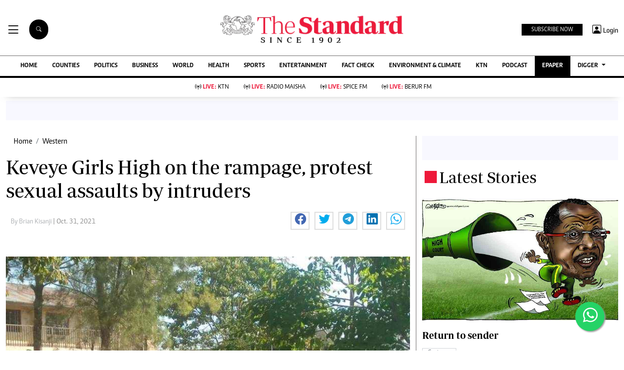

--- FILE ---
content_type: text/html; charset=UTF-8
request_url: https://www.standardmedia.co.ke/western/article/2001427794/keveye-girls-on-the-rampage-say-school-treating-their-security-lightly
body_size: 29930
content:
<!DOCTYPE html>
<html lang="en">

<head>
    <meta charset="utf-8">
<title>Keveye Girls High on the rampage, protest sexual assaults by intruders  - The Standard</title>
<meta content="width=device-width, initial-scale=1.0" name="viewport">

<!-- Favicon -->
<link rel="shortcut icon" href="https://www.standardmedia.co.ke/assets/images/favicon.png" type="image/png">
<!-- Icon Font Stylesheet -->
<!-- <link href="https://cdnjs.cloudflare.com/ajax/libs/font-awesome/5.10.0/css/all.min.css" rel="stylesheet"> -->
<link href="" rel="stylesheet" async>
<!-- Libraries Stylesheet --> 
<link href="https://www.standardmedia.co.ke/assets/css/owl.carousel.min.css" rel="stylesheet">
<link href="https://www.standardmedia.co.ke/assets/css/owl.theme.default.min.css" rel="stylesheet">
<link rel="preload" href="https://www.standardmedia.co.ke/assets/css/bootstrap.min.css" as="style">
<link rel="stylesheet" href="https://www.standardmedia.co.ke/assets/css/bootstrap.min.css"  media="screen">
<link rel="preload" href="https://www.standardmedia.co.ke/assets/css/mainsite-style.css?v=6" as="style">
<link rel="stylesheet" href="https://www.standardmedia.co.ke/assets/css/mainsite-style.css?v=6"
          media="screen">
<!--<link href="https://www.standardmedia.co.ke/assets/css/flipclock.css" rel="stylesheet"  media="screen">
<link href="https://www.standardmedia.co.ke/assets/css/flipclock.css" rel="preload"  as="style">-->
<link rel="preload" href="https://cdnjs.cloudflare.com/ajax/libs/toastr.js/latest/toastr.min.css" as="style">
<link rel="stylesheet" href="https://cdnjs.cloudflare.com/ajax/libs/toastr.js/latest/toastr.min.css"   media="screen">
<link rel="stylesheet" href="https://www.standardmedia.co.ke/assets/icons/bootstrap-icons.css" media="screen">


<meta name="application-name" content="Standard Digital">
<link rel="dns-prefetch" href="https://www.gstatic.com">
<link rel="dns-prefetch" href="https://cdn.standardmedia.co.ke">
<link rel="preconnect" href="https://www.googletagservices.com" crossorigin>
<link rel="dns-prefetch" href="https://www.googletagservices.com">
<link rel="preconnect" href="https://cdnjs.cloudflare.com" crossorigin>
<link rel="dns-prefetch" href="//securepubads.g.doubleclick.net">
<link rel="dns-prefetch" href="https://www.googletagmanager.com">
<link rel="preconnect" href="//securepubads.g.doubleclick.net" crossorigin>
<link rel="dns-prefetch" href="https://cdnjs.cloudflare.com">
<link rel="dns-prefetch" href="https://stackpath.bootstrapcdn.com">
<link rel="dns-prefetch" href="https://code.jquery.com">
<link rel="dns-prefetch" href="https://ajax.googleapis.com">

<link rel="dns-prefetch" href="https://csi.gstatic.com">
<link rel="dns-prefetch" href="https://www.googletagmanager.com">

<link rel="canonical" href="https://www.standardmedia.co.ke/western/article/2001427794/keveye-girls-on-the-rampage-say-school-treating-their-security-lightly">

           <link rel="amphtml" href="https://www.standardmedia.co.ke/amp/western/article/2001427794/keveye-girls-on-the-rampage-say-school-treating-their-security-lightly">
    
<meta name="robots" content="index,follow"/>
<meta name="copyright" content="The Standard Group"/>
<meta name="online" content="online@standardmedia.co.ke"/>
                        <!--<meta http-equiv="refresh" content="800">-->
            <meta name="google-translate-customization" content="9d90f29fa7bea403-55a95e98e906d1f5-gca3f4862da4da582-17"/>
<meta name="msvalidate.01" content="895B0BFD6A675ED63FA74B3DDCFB918B"/>
<meta name="keywords" content="InsecurityProtest, Sexual Assault, Keveye Girls High School"/>
<meta name="author" content="Brian Kisanji"/>
<meta name="description" content="The over 2000  Keveye High students also accused the management of poor management and high handedness."/>
<link rel="image_src" href="https://cdn.standardmedia.co.ke/images/sunday/keveye_girls_on_the_617ea5d4c0a92.jpg">
<meta name="robots" content="max-image-preview:large">

<meta name="twitter:card" content="summary_large_image"/>
<meta name="twitter:site" content="@StandardKenya"/>
<meta name="twitter:creator" content="@StandardKenya"/>
<meta property="twitter:title" content="Keveye Girls High on the rampage, protest sexual assaults by intruders"/>
<meta property="twitter:description" content=""/>
<meta property="twitter:url" content="https://www.standardmedia.co.ke/western/article/2001427794/keveye-girls-on-the-rampage-say-school-treating-their-security-lightly"/>
<meta property="twitter:image" content="https://cdn.standardmedia.co.ke/images/sunday/keveye_girls_on_the_617ea5d4c0a92.jpg"/>

<meta property="og:type" content="website"/>
<meta property="fb:app_id" content="118898458656"/>
<meta property="og:title" content="Keveye Girls High on the rampage, protest sexual assaults by intruders"/>
<meta property="og:description" content="The over 2000  Keveye High students also accused the management of poor management and high handedness."/>
<meta property="og:site_name" content="The Standard"/>
<meta property="og:url" content="https://www.standardmedia.co.ke/western/article/2001427794/keveye-girls-on-the-rampage-say-school-treating-their-security-lightly">
<meta property="og:image" content="https://cdn.standardmedia.co.ke/images/sunday/keveye_girls_on_the_617ea5d4c0a92.jpg"/>
<meta property="og:image:secure_url" content="https://cdn.standardmedia.co.ke/images/sunday/keveye_girls_on_the_617ea5d4c0a92.jpg"/>
<meta property="og:image:type" content="image/jpg">
<meta property="og:locale" content="en_GB">
<meta property="og:locale:alternate" content="en_US">
	
<meta property="og:image:width" content="800">
<meta property="og:image:height" content="500">

<meta name="site-live" content="02:00:45 11-06-2020"/>
    <meta property="mrf:sections" content="News and Current Affairs" />
    <meta property="mrf:tags" content="sub-section:Western" />
    <script>
        window.marfeel.cmd.push(['compass', function(compass) {
            compass.setRecirculationModules([{
                    selector: '.kp-reading',
                    name: 'keep-reading'
                },
                {
                    selector: '.popularstr-div',
                    name: 'popular-stories'
                },
                {
                    selector: '.trending-now-div',
                    name: 'trending-now'
                },
                {
                    selector: '.similar-art',
                    name: 'similar-articles'
                },
            ]);
        }]);
    </script>
<style>
    .ad{
        background:ghostwhite!important;
        padding:20px;
        width:auto!important;
        text-align:center!important;
    }
    </style>

    <script type="text/javascript">
        window.googletag = window.googletag || {
            cmd: []
        };
        var adsLoaded = {};
        var initialLoad = true;
        var ads;
        var refreshInterval = 60000; // 1 minute in milliseconds
        var refreshTimer;

        const keywords = document.querySelector('meta[name="keywords"]').content.toLowerCase();
        const targetKeywords = keywords.split(",");

        googletag.cmd.push(function() {
            googletag.pubads().enableLazyLoad({
                fetchMarginPercent: 200,
                renderMarginPercent: 100,
                mobileScaling: 2.0
            });

            // Intersection Observer to detect when the ad slots are in view
            const observerOptions = {
                root: null,
                rootMargin: '0px',
                threshold: 0.5 // Adjust as needed
            };

            googletag.pubads().collapseEmptyDivs();
            googletag.pubads().setTargeting('keywords', targetKeywords);
            googletag.pubads().setTargeting('url1', window.location.pathname.split('/')[1]);

            if (window.location.pathname.split('/')[2]) {
                googletag.pubads().setTargeting('url2', window.location.pathname.split('/')[2]);
            }
            if (window.location.pathname.split('/')[3]) {
                googletag.pubads().setTargeting('url3', window.location.pathname.split('/')[3]);
            }



                            const adSlots = [
                    'div-gpt-ad-1616649342883-0',
                    'div-gpt-ad-1657881298779-0',
                    'div-gpt-ad-1616649458785-0',
                    'div-gpt-ad-1616649507079-0',
                    'div-gpt-ad-1616649387179-0',
                    'div-gpt-ad-1616649342883-1',
                    'div-gpt-ad-1657880875199-0',
                    'div-gpt-ad-1657883299620-0',
                    'div-gpt-ad-1657883992155-0',
                    'div-gpt-ad-1660756175997-0'
                ];
            
            const observer = new IntersectionObserver((entries, observer) => {
                entries.forEach(entry => {
                    if (entry.isIntersecting) {
                        const slot = googletag.pubads().getSlots().find(slot => slot
                            .getSlotElementId() === entry.target.id);
                        if (slot) {
                            // googletag.display(entry.target.id);
                            // googletag.pubads().refresh([slot], {
                            // changeCorrelator: false
                            // });
                        }
                        observer.unobserve(entry.target);
                    }
                });
            }, observerOptions);

            const lazyLoadAd = (slotId) => {
                const adSlot = document.getElementById(slotId);
                if (adSlot) {
                    observer.observe(adSlot);
                }
            };

            // Function to refresh all ads
            const refreshAllAds = () => {
                const slots = googletag.pubads().getSlots();
                googletag.pubads().refresh(slots, {
                    changeCorrelator: false
                });
            };

            // Set up the refresh timer
            const setupRefreshTimer = () => {
                if (refreshTimer) {
                    clearInterval(refreshTimer);
                }
                refreshTimer = setInterval(refreshAllAds, refreshInterval);
            };

            // Lazy load ads when they enter the viewport
            document.addEventListener('DOMContentLoaded', () => {
                adSlots.forEach(lazyLoadAd);
                // Start the refresh timer after initial load
                setupRefreshTimer();
            });

            // Define ad slots
                            googletag.defineSlot('/24409412/sg_main_article_1', [
                    [320, 50],
                    [300, 250],
                    [336, 280], 'fluid'
                ], 'div-gpt-ad-1616649342883-0').addService(googletag.pubads());

                googletag.defineSlot('/24409412/sg_main_article_2', [
                    [300, 250],
                    [336, 280], 'fluid'
                ], 'div-gpt-ad-1616649387179-0').addService(googletag.pubads());

                googletag.defineSlot('/24409412/sg_main_article_3', [
                    [300, 250],
                    [336, 280], 'fluid'
                ], 'div-gpt-ad-1616649458785-0').addService(googletag.pubads());

                googletag.defineSlot('/24409412/sg_mobile_article_1', [
                    [320, 100],
                    [320, 50],
                    [300, 250],
                    [336, 280], 'fluid'
                ], 'div-gpt-ad-1657880875199-0').addService(googletag.pubads());

                googletag.defineSlot('/24409412/sg_mobile_article_2', [
                    [320, 50],
                    [300, 250],
                    [320, 100],
                    [336, 280], 'fluid'
                ], 'div-gpt-ad-1657881298779-0').addService(googletag.pubads());

                googletag.defineSlot('/24409412/sg_mobile_article_3', [
                    [300, 250],
                    [320, 100],
                    [320, 50],
                    [336, 280], 'fluid'
                ], 'div-gpt-ad-1657883299620-0').addService(googletag.pubads());

                googletag.defineSlot('/24409412/sg_main_article_4', [
                    [300, 250],
                    [336, 280], 'fluid'
                ], 'div-gpt-ad-1616649507079-0').addService(googletag.pubads());

                googletag.defineSlot('/24409412/sg_main_article_5', [
                    [300, 250],
                    [336, 280], 'fluid'
                ], 'div-gpt-ad-1616649342883-1').addService(googletag.pubads());

                googletag.defineSlot('/24409412/MobileInterScroller', [1, 1], 'div-gpt-ad-1657883992155-0')
                    .addService(googletag.pubads());

                googletag.defineSlot('/24409412/TheStandard_1x1', [1, 1], 'div-gpt-ad-1660756175997-0').addService(
                    googletag.pubads());

                googletag.defineOutOfPageSlot('/24409412/sg_anchor', googletag.enums.OutOfPageFormat.BOTTOM_ANCHOR)
                    .addService(googletag.pubads());
             
		
                var webInters;
            googletag.cmd.push(function() {
                webInters = googletag.defineOutOfPageSlot('/24409412/Home_main_OutOfPage', googletag.enums
                    .OutOfPageFormat.INTERSTITIAL);
                if (webInters) {
                    webInters.addService(googletag.pubads());
                }
            }); 
                // Enable ad services
                googletag.pubads().enableSingleRequest();
            googletag.enableServices();
        });
    </script>


            <script>
            // Amazon Bidding for mobile
            ! function(a9, a, p, s, t, A, g) {
                if (a[a9]) return;

                function q(c, r) {
                    a[a9]._Q.push([c, r])
                }

                a[a9] = {
                    init: function() {
                        q("i", arguments)
                    },
                    fetchBids: function() {
                        q("f", arguments)
                    },
                    setDisplayBids: function() {},
                    targetingKeys: function() {
                        return []
                    },
                    _Q: []
                };
                A = p.createElement(s);
                A.async = !0;
                A.src = t;
                g = p.getElementsByTagName(s)[0];
                g.parentNode.insertBefore(A, g)
            }("apstag", window, document, "script", "//c.amazon-adsystem.com/aax2/apstag.js");
            apstag.init({
                pubID: 'fc752468-3b32-47a3-aa0d-e95bc8c0c9d9',
                adServer: 'googletag'
            });
            apstag.fetchBids({
                slots: [{
                        slotID: 'div-gpt-ad-1616649342883-0',
                        slotName: '/24409412/sg_main_article_1',
                        sizes: [
                            [336, 280],
                            [300, 250]
                        ]
                    },
                    // Define more slot configurations as needed
                ],
                timeout: 2e3
            }, function(bids) {
                googletag.cmd.push(function() {
                    apstag.setDisplayBids();
                });
            });
        </script>
        



    <script async type="text/javascript">
        setTimeout(function() {
            (function(w, d, s, l, i) {
                w[l] = w[l] || [];
                w[l].push({
                    'gtm.start': new Date().getTime(),
                    event: 'gtm.js'
                });
                var f = d.getElementsByTagName(s)[0],
                    j = d.createElement(s),
                    dl = l != 'dataLayer' ? '&l=' + l : '';
                j.async = true;
                j.src =
                    'https://www.googletagmanager.com/gtm.js?id=' + i + dl;
                f.parentNode.insertBefore(j, f);
            })(window, document, 'script', 'dataLayer', 'GTM-TNB7V35');
        }, 3050);
    </script>
	<!-- Clarity tracking code for http://www.standardmedia.co.ke/ -->
    <script async >
        (function(c,l,a,r,i,t,y){
            c[a]=c[a]||function(){(c[a].q=c[a].q||[]).push(arguments)};
            t=l.createElement(r);t.async=1;t.src="https://www.clarity.ms/tag/"+i+"?ref=bwt";
            y=l.getElementsByTagName(r)[0];y.parentNode.insertBefore(t,y);
        })(window, document, "clarity", "script", "su4egsb4jk");
    </script>
            <script>
            </script>

    <script>
            </script>

    
    <script type="text/javascript">
        window._taboola = window._taboola || [];
        _taboola.push({article:'auto'});
        !function (e, f, u, i) {
          if (!document.getElementById(i)){
            e.async = 1;
            e.src = u;
            e.id = i;
            f.parentNode.insertBefore(e, f);
          }
        }(document.createElement('script'),
        document.getElementsByTagName('script')[0],
        '//cdn.taboola.com/libtrc/thestandard/loader.js',
        'tb_loader_script');
        if(window.performance && typeof window.performance.mark == 'function')
          {window.performance.mark('tbl_ic');}
    </script>
    

    
    

        <script async src="https://pagead2.googlesyndication.com/pagead/js/adsbygoogle.js?client=ca-pub-2204615711705377"
            crossorigin="anonymous" type="text/javascript"></script>
                                    <script async type="text/javascript">
                    let taboolaLoaded = false;

                    function loadTaboola() {
                        if (taboolaLoaded) return;
                        taboolaLoaded = true;
                        window._taboola = window._taboola || [];
                        _taboola.push({
                            article: 'auto'
                        });
                        let s = document.createElement('script');
                        s.async = true;
                        s.src = 'https://cdn.taboola.com/libtrc/thestandard/loader.js';
                        s.id = 'tb_loader_script';
                        document.head.appendChild(s);
                    }

                    window.addEventListener('scroll', function() {
                        if (window.scrollY > 400) loadTaboola();
                    });
                </script>
                        
    
    

    
    

    <style>
    .embed-responsive-16by9 {
        position: relative;
        width: 100%;
        max-width: 800px;
        /* Restricts width to 800px on larger screens */
        padding-bottom: 56.25%;
        /* 16:9 aspect ratio */
        height: 0;
        overflow: hidden;
    }

    .embed-responsive-16by9 iframe {
        position: absolute;
        top: 0;
        left: 0;
        width: 100%;
        height: 100%;
        border: 0;
    }

    /* Responsive behavior */
    @media (max-width: 800px) {
        .embed-responsive-16by9 {
            max-width: 100%;
            /* Full width on smaller screens */
        }
    }

    .closebtn {
        padding: 3px 10px;
        cursor: pointer;
    }

    .ftco-navbar-light {
        max-width: 100%;
    }

    .subbuttonn {
        background: #000000;
        color:
            #ffffff;
        margin-top: 2px;
        font-size: 12px;
        margin-right: 10px;
        padding: 3px 20px;
        border: 0px;
    }

    .toggle {
        position: relative;
        display: inline-block;
        width: 50px;
        height: 20px;
        top: 10px;
        left: 5px;
    }

    .toggle input {
        opacity: 0;
        width: 0;
        height: 0;
    }

    .slider {
        position: absolute;
        cursor: pointer;
        top: 0;
        left: 0;
        right: 0;
        bottom: 0;
        height: 22px;
        border-radius: 10px;
        background-color: #ccc;
        -webkit-transition: .4s;
        transition: .4s;
    }

    .slider:before {
        position: absolute;
        content: "";
        height: 15px;
        width: 15px;
        border-radius: 7px;
        left: 3px;
        bottom: 3px;
        background-color: white;
        -webkit-transition: .4s;
        transition: .4s;
    }

    input:checked+.slider {
        background-color: #ed1a3b;
    }

    input:focus+.slider {
        box-shadow: 0 0 1px #ed1a3b;
    }

    input:checked+.slider:before {
        -webkit-transform: translateX(26px);
        -ms-transform: translateX(26px);
        transform: translateX(26px);
    }

    .body_with_bg {
        background: #fff;
    }

    .dark-mode .overflow-scroll {
        background: #000000;
    }

    .dark-mode .login-border-bottom {
        background: #000000 !important;
    }

    .dark-mode .top-styling {
        background: #1e1e1e;
        color: #fff;
    }

    .dark-mode .commonbtn {
        background: #353535;
    }

    .dark-mode .bi-list::before {
        color: #ffffff;
    }

    .dark-mode .dropdown-menu {
        background: #353535;
    }

    .dark-mode .social-icons {
        background: #000;
    }

    .dark-mode .social-icon-top {
        border: 2px solid #000000;
    }

    .dark-mode {
        color: #dedede !important;
        background: #000000;
    }

    .dark-mode .bg-insider {
        background: #353535 !important;
        background: #353535 !important;
        color: #dedede;
    }

    .dark-mode .bg-insider a {
        color: #ffffff;
    }

    .dark-mode .subscribe-mid-art {
        background: #353535;
    }

    .dark-mode .newslettericon {
        color: #ffffff;
        background: #696969;
    }

    .dark-mode .ftco-navbar-light {
        background: #000000 !important;
    }

    .dark-mode .ftco-navbar-light a {
        color: #ffffff;
    }

    .dark-mode .grey {
        color: #cccccc !important;
    }

    .dark-mode .navborders {
        border-top: 1px solid #000000;
        background: #000000 !important;
        border-bottom: 4px solid #000000;
        background: #000000;
    }

    .dark-mode h1,
    .dark-mode .h1,
    .dark-mode h2,
    .dark-mode .h2,
    .dark-mode h3,
    .dark-mode .h3,
    .dark-mode h4,
    .dark-mode .h4,
    .dark-mode h5,
    .dark-mode .h5,
    .dark-mode h6,
    .dark-mode .h6 {
        color: #ffffff;
    }

    .dark-mode .boda-left {
        border-left: 1px solid #0e0e0e !important;
    }

    .dark-mode .boda-bottom {
        border-bottom: 1px solid #0e0e0e !important;
    }

    .dark-mode .boda-right {
        border-right: 1px solid #0e0e0e !important;
    }

    .dark-mode .card {
        background: #000000;
    }

    .dark-mode a {
        color: #fff !important;
        text-decoration: none !important;
    }

    .dark-mode a:hover {
        color: #ed1a3b !important;
    }

    .dark-mode .ad {
        background: #1e1e1e !important;
    }

    .dark-mode .search .search {
        background: #fff !important;
        color: #000;
    }

    .dark-theme .bg-right-grey {
        background: #000000;
    }

    .dark-mode .list-group-item {
        color: #dedede;
        background-color: #000;
        border: 1px solid rgba(255, 255, 255, 0.125);
    }

    .dark-mode .bg-light {
        background: #353535 !important;
    }

    .dark-mode .subbuttonn {
        background: #353535;
        color: #ffffff;
    }

    .dark-mode .list-group-item-action:hover,
    .list-group-item-action:focus {
        color: #fff;
        background-color: #ed1a3b !important;
    }

    .dark-mode .list-group-item a {
        color: #fff !important;
    }

    .dark-mode .taboola-below-article-text-links a,
    .dark-mode .trc_elastic_thumbnails-mid a {
        color: #ffffff !important;
    }

    .dark-mode .thumbnails-mid .syndicatedItem .video-title {
        color: #ffffff !important;
    }

    .dark-mode .thumbnails-a .videoCube:hover .video-label-box .video-title {
        text-decoration: underline;
        color: #ffffff;
    }

    .dark-mode .thumbnails-a .videoCube .video-label-box .video-title {
        text-decoration: none;
        color: #ffffff;
    }

    .dark-mode .taboola-below-article-text-links,
    .dark-mode .trc_elastic_thumbnails-mid {
        background: #000000 !important;
    }

    .dark-mode .hum-style {
        font-size: 30px;
        color: #ffffff !important;
    }

    .dark-mode .bg-right-grey {
        background: #000000;
    }

    .navbar .megamenu {
        padding: 1rem;
    }

    .pantone {
        background: #E62E39 !important;
        color: #FFF !important;
    }

    .mobi-scroll-menu {
        height: auto;
    }

    @media screen and (max-width: 768px) {
        .mobi-scroll-menu {
            overflow-y: auto;
            height: 563px;
        }

    }

    /* ============ desktop view ============ */
    @media all and (min-width: 992px) {

        .navbar .has-megamenu {
            position: static !important;
        }

        .navbar .megamenu {
            left: 0;
            right: 0;
            width: 100%;
            margin-top: 0;
        }

    }

    /* ============ desktop view .end// ============ */


    /* ============ mobile view ============ */
    @media (max-width: 991px) {

        .navbar.fixed-top .navbar-collapse,
        .navbar.sticky-top .navbar-collapse {
            overflow-y: auto;
            max-height: 90vh;
            margin-top: 10px;
        }
    }

    a:hover {
        color: #000 !important;
    }

    .image_hide {
        display: none !important;
    }

    .hide_border_bottom {
        border-bottom: none !important;
    }

    .hide_border_right {
        border-right: none !important;
    }

    .col_hide {
        display: none;
    }

    .hide_summary {
        display: none
    }

    .bg-light {
        font-family: caput, serif !important;
        font-size: 14px !important;
        align-items: center !important;
        background: #f1e9bf !important;
        padding: 10px !important;
    }

    .card-text,
    p {
        font-family: Periodico, serif !important;
        font-size: 20px;
        line-height: 35px;
    }

    .btn_topics:hover {
        color: #fff !important;
        background-color: #EE193A !important;
        border-color: #EE193A !important;
    }

    .rss-table {
        width: 650px;
        margin-top: 10px;
    }

    .rss-table th {
        background: #ccc;
        padding-bottom: 8px;
        padding-top: 8px;
        text-transform: uppercase;
        text-align: left;
        padding-left: 10px;
        border-bottom: 1px solid #000080;

    }

    .rss-table td {
        padding-left: 10px;
        padding-top: 5px;
        padding-bottom: 5px;
        font-size: 12px;
        border-bottom: 1px solid #ccc;
    }

    .rss-table a {
        color: #0065B1;

    }

    .cat-title {}

    .Category {
        border: 1px solid #d1d5d9 !important;
        color: #6c757d !important;
        font-family: 'Caput';
        font-size: 14px;
        display: inline;
        padding: 2px 8px 2px 10px;
    }

    .Category-entertainment {
        border: 1px solid #d1d5d9 !important;
        color: #6c757d !important;
        font-family: 'Caput';
        font-size: 14px;
        display: inline;
        padding: 2px 8px 2px 10px;
    }

    .election {
        background-color: #ed1a3b;
        color: #fff !important;
        font-weight: 600 !important;
        font-family: solido !important;
        letter-spacing: 1px !important;
        text-transform: uppercase !important;
        font-size: 13px !important;
        display: inline !important;
        padding: 8px 9px 0px 9px !important;
        border-radius: 20px !important;
        margin: 4px !important;
    }

    .border-thick-branding {
        border-top: 0px solid #000;

    }

    @media (max-width: 767px) {
        .border-thick-branding {
            border-top: 4px solid #000 !important;
            padding-top: 20px;
        }

        .brand-title span {
            height: 25px;
            width: 25px;
            align-self: center !important;
            margin: 0px 4px auto !important;
        }

        .h-125 {
            height: 100% !important
        }

        .navbar-brand {
            color: #000;
            text-transform: uppercase;
            font-weight: 700;
            font-size: 20px;
            line-height: 1.2;
            margin-bottom: 0px !important;
        }
    }

    .social-icon-top {
        border: 2px solid #dedede !important;
        padding: 5px 5px 5px 7px;
        width: 40px;
        height: 40px;
        margin-right: 10px;
    }

    .share-style {
        text-transform: uppercase;
        letter-spacing: 3px;
        font-size: 12px;
        padding-top: 9px;
        padding-right: 9px;
        padding-bottom: 9px;
        padding-left: 18px !important;
    }

    .owl-carousel .owl-nav button.owl-next,
    .owl-carousel .owl-nav button.owl-prev,
    .owl-carousel button.owl-dot {
        background: 0 0;
        color: inherit;
        border: none;
        padding: 10px !important;
        font: inherit;
    }

    .h-125 {
        height: 125px !important
    }

    .carousel-control-prev-icon {
        background-image: url("https://img.icons8.com/ios-filled/50/undefined/circled-left.png") !important;
    }

    .carousel-control-next-icon {
        background-image: url("https://img.icons8.com/ios-filled/50/undefined/circled-right.png") !important;
    }

    /* ============ mobile view .end// ============ */
    .search .search {
        background: #000 !important;
        color: #fff;
        text-align: center;
        padding: 14px;
        margin-right: 2px;
        font-size: 11px;
        border-radius: 50px;
        vertical-align: middle;
        margin-right: 20px !important;
    }

    .searchform .search.login {
        font-weight: 300;
        background: white !important;
        border: 1px solid black;
        color: #000;
        padding-top: 4px;

    }

    .search-box {
        font-size: 14px;
        padding: 9px 10px;
        border: 1px solid #cbc6c6;
        background: #fff;
        border-radius: 25px;
        width: 170px;
    }

    .sticky {
        position: fixed;
        top: -2px;
        width: 100%;
        z-index: 9;
    }

    .login-border-bottom {
        position: fixed;
        width: 100%;
        top: 0;
    }

    .social-icons {
        display: none;

    }

    .img-class-rec {
        float: left;
        width: 10%;
        overflow: hidden;
        margin-right: 20px;
        min-height: 60px;
    }

    @media only screen and (max-width: 760px) {
        .ftco-navbar-light {
            max-width: 96% !important;
        }
    }

    @media only screen and (max-width: 600px) {
        .ftco-navbar-light {
            max-width: 96%;
        }

        .img-class-rec {
            float: left;
            width: 20%;
            overflow: hidden;
            margin-right: 10px;
        }

        #navbar-light {
            margin-top: 73px;
        }

        .social-icons {
            width: 84%;
            background: #fff;
            height: 73px;
            z-index: 99999;
            position: fixed;
            right: 0px;
            top: 0px;
        }

        .social-icons span {
            line-height: 30px;
            padding-right: 20px;
        }

        .social-icons .social-icon-top {
            border: none !important;
        }
    }

    @keyframes fadeIn {
        0% {
            opacity: 0;
        }

        100% {
            opacity: 1;
        }
    }

    @keyframes fadeOut {
        100% {
            opacity: 1;
        }

        0% {
            opacity: 0;
        }
    }

    #search {
        transition: 0.5s;
        display: none;
    }

    .login span {
        font-size: 14px;
        vertical-align: middle;
    }

    @media (max-width: 767.98px) {
        .share-social {
            padding-top: 14px;
            justify-content: left !important;
        }
    }

    .login {
        font-size: 18px;
        vertical-align: middle;
        font-family: 'Solido';
        padding-left: 5px;
    }
</style>

</head>

<body class="body_with_bg">
             <!-- /24409412/TheStandard_1x1 -->
            <div class="mt-2 mb-2" id='div-gpt-ad-1660756175997-0' style="width: 100%; text-align: center;">
                <script>
                    googletag.cmd.push(function() {
                        googletag.display('div-gpt-ad-1660756175997-0');
                    });
                </script>
            </div>
            <style>
     #smartAppBanner {
         position: fixed;
         top: 0;
         left: 0;
         width: 100%;
         max-width: 100%;
         margin: 0 auto;
         background: #fff;
         box-shadow: 0 2px 8px rgba(0, 0, 0, 0.2);
         display: none;
         align-items: center;
         padding: 10px 0px;
         font-family: -apple-system, BlinkMacSystemFont, 'Segoe UI', Roboto, Helvetica, Arial, sans-serif;
         z-index: 100000;
     }

     #smartAppBanner img {
         width: 40px;
         height: 40px;
         border-radius: 10px;
         margin-right: 10px;
     }

     #smartAppBanner .app-info {
         flex-grow: 1;
     }

     #smartAppBanner .app-info .title {
         font-weight: 500;
         font-size: 15px;
     }

     #smartAppBanner .app-info .subtitle {
         font-size: 14px;
         color: #333;
     }

     #smartAppBanner .app-info .rating {
         font-size: 14px;
         color: #000;
     }

     #smartAppBanner .download-link {
         font-weight: 500;
         font-size: 12px;
         color: #ffffff;
        // background: #ed2024;
		 background: #008000 !important;
         text-decoration: none;
         margin-left: 10px;
         margin-right: 10px;
         padding: 5px 10px;
         white-space: nowrap;
        // border: solid 1px #ed2024;
		 border: solid 1px #008000 !important;
     }

     #smartAppBanner .close-btn {
         font-size: 27px;
         margin-right: 10px;
         margin-left: 10px;
         cursor: pointer;
     }

     @media (max-width:400px) {
         #smartAppBanner img {
             width: 35px;
             height: 35px;
             border-radius: 5px;
             margin-right: 5px;
         }
     }
 </style>
 


 
 <div id="smartAppBanner" class="google-anno-skip">
     <div class="close-btn" onclick="document.getElementById('smartAppBanner').style.display='none'">×</div>
     <img src="https://play-lh.googleusercontent.com/GEPVCYwt2VqTFbezeXLc7nHHC6nC7cr1QUCK8Y3FflaOxwfDy6c94CDszkm2P6_6hnN8=s96-rw"
         alt="App Icon">
     <div class="app-info">
         <div class="title">The Standard e-Paper</div>
         <div class="subtitle">Kenya’s Boldest Voice</div>
         <div class="rating">★★★★ - on Play Store</div>
     </div>
     <a class="download-link"
         href="https://play.google.com/store/apps/details?id=ke.co.standardmedia.epaper&utm_source=standardmedia&utm_medium=website&utm_campaign=epaper_download
"
         target="_blank">Download App</a>
 </div>

 <!-- Smart App Banner Script -->
 <script>
     function getMobileOS() {
         const userAgent = navigator.userAgent || navigator.vendor || window.opera;
         if (/android/i.test(userAgent)) {
             return "Android";
         }
         if (/iPad|iPhone|iPod/.test(userAgent) && !window.MSStream) {
             return "iOS";
         }
         return "Other";
     }

     function shouldShowBanner() {
         const lastShown = localStorage.getItem('smartBannerLastShown');
         if (!lastShown) return true;
         const lastDate = new Date(lastShown);
         const now = new Date();
         const oneWeek = 2 * 24 * 60 * 60 * 1000; // 7 days in milliseconds
         return now - lastDate > oneWeek;
     }

     function setBannerShownNow() {
         localStorage.setItem('smartBannerLastShown', new Date().toISOString());
     }

     document.addEventListener("DOMContentLoaded", function() {
         const banner = document.getElementById('smartAppBanner');
         const downloadLink = banner.querySelector('.download-link');
         const ratingText = banner.querySelector('.rating');
         const os = getMobileOS();
         if (os === "Android") {
             downloadLink.href =
                 "https://play.google.com/store/apps/details?id=ke.co.standardmedia.epaper&utm_source=standardmedia&utm_medium=website&utm_campaign=epaper_download";
             ratingText.textContent = "★★★★ - on Play Store";
         } else if (os === "iOS") {
             downloadLink.href = "https://apps.apple.com/ke/app/the-standard-digital-e-paper/id1384640649";
             ratingText.textContent = "★★★★ - on App Store";
         } else {
             banner.style.display = 'none';
             return;
         }
         if (shouldShowBanner()) {
             banner.style.display = 'flex';
             setTimeout(setBannerShownNow, 3000);
         } else {
             banner.style.display = 'none';
         }
         banner.querySelector('.close-btn').addEventListener('click', function() {
             banner.style.display = 'none';
         });
     });
 </script>
 <!-- Smart App Banner Script End -->

    <!-- Google Tag Manager (noscript) -->
    <noscript>
        <iframe async src="https://www.googletagmanager.com/ns.html?id=GTM-TNB7V35" height="0" width="0"
            style="display:none;visibility:hidden"></iframe>
    </noscript>
    <!-- End Google Tag Manager (noscript) -->
    <!-- Topbar Start -->
<div class="bg-light-grey  px-4 d-none d-lg-block  google-anno-skip">
    <div class="row gx-0">
        <div class="col-lg-8 mb-lg-0">
            <div id="myNav" class="overlay overflow-scroll">
                <b onclick="closeNav()" class="closebtn" onclick="closeNav()">&times;</b>
                <div class="overlay-content">
                    <div class="container">
                        <div class="row">
                            <div class="col-12 col-md-3 boda-right">
                                <div class=" top-styling boda-bottom pt-3">
                                    <img src="https://www.standardmedia.co.ke/assets/img/logo.PNG"
                                         alt="The Standard Group PLC" class="logo-style" width="224" height="25" loading="lazy" preload> The Standard Group Plc is a
                                    multi-media organization with investments in media platforms spanning newspaper
                                    print operations, television, radio broadcasting, digital and online services. The
                                    Standard Group is recognized as a leading multi-media house in Kenya with a key
                                    influence in matters of national and international interest.
                                </div>
                                <div class=" top-styling mt-2 boda-bottom mt-3">
                                    <ul class="list-style-none">
                                        <li>Standard Group Plc HQ Office,</li>
                                        <li>The Standard Group Center,Mombasa Road.</li>
                                        <li>P.O Box 30080-00100,Nairobi, Kenya.</li>
                                        <li>Telephone number: 0203222111, 0719012111</li>
                                        <li> Email: <a href="/cdn-cgi/l/email-protection" class="__cf_email__" data-cfemail="771418050718051603123704031619131605131a12131e16591418591c12">[email&#160;protected]</a></li>
                                    </ul>
                                </div>
                            </div>
                            <div class="col-12 col-md-6">
                                <div class="text-standard brands  mb-3 mt-3">NEWS & CURRENT AFFAIRS</div>
                                <div class="row">
                                    <div class="col-12 col-md-4 boda-right">
                                        <div class="text-standard sub-title mb-3">Digital News</div>
                                        <ul class="justify-content-left  list-style-none row px-0">
                                            <li class="nav-item ">
                                                <a class="nav-link"
                                                   href="https://www.standardmedia.co.ke">
                                                    <i class="bi bi-chevron-right"></i>Homepage </a>
                                            </li>

                                            <li class="nav-item">
                                                <a class="nav-link" href="https://www.standardmedia.co.ke/videos/">
                                                    <i class="bi bi-chevron-right"></i>videos </a>
                                            </li>

                                            <li class="nav-item ">
                                                <a class="nav-link"
                                                   href="https://www.standardmedia.co.ke/category/23/africa/">
                                                    <i class="bi bi-chevron-right"></i>Africa </a>
                                            </li>											

                                            <li class="nav-item ">
                                                <a class="nav-link"
                                                   href="https://www.standardmedia.co.ke/category/763/courts/">
                                                    <i class="bi bi-chevron-right"></i>Courts </a>
                                            </li>                                            <li class="nav-item ">
                                                <a class="nav-link"
                                                   href="https://www.standardmedia.co.ke/category/573/nutrition-wellness/">
                                                    <i class="bi bi-chevron-right"></i>Nutrition &amp; Wellness </a>
                                            </li>
                                            <li class="nav-item ">
                                                <a class="nav-link"
                                                   href="https://www.standardmedia.co.ke/category/46/real-estate/">
                                                    <i class="bi bi-chevron-right"></i>Real Estate </a>
                                            </li>
                                            <li class="nav-item ">
                                                <a class="nav-link"
                                                   href="https://www.standardmedia.co.ke/category/41/health-science/">
                                                    <i class="bi bi-chevron-right"></i>Health &amp; Science </a>
                                            </li>
                                            <li class="nav-item ">
                                                <a class="nav-link"
                                                   href="https://www.standardmedia.co.ke/category/7/opinion/">
                                                    <i class="bi bi-chevron-right"></i>Opinion </a>
                                            </li>
                                            <li class="nav-item ">
                                                <a class="nav-link"
                                                   href="https://www.standardmedia.co.ke/category/74/columnists/">
                                                    <i class="bi bi-chevron-right"></i>Columnists </a>
                                            </li>
                                            <li class="nav-item ">
                                                <a class="nav-link"
                                                   href="https://www.standardmedia.co.ke/category/56/education/">
                                                    <i class="bi bi-chevron-right"></i>Education </a>
                                            </li>
                                            <li class="nav-item ">
                                                <a class="nav-link"
                                                   href="https://www.standardmedia.co.ke/entertainment/">
                                                    <i class="bi bi-chevron-right"></i>Lifestyle </a>
                                            </li>
                                            <li class="nav-item ">
                                                <a class="nav-link"
                                                   href="https://www.standardmedia.co.ke/category/587/cartoons/">
                                                    <i class="bi bi-chevron-right"></i>Cartoons </a>
                                            </li>
                                            <li class="nav-item ">
                                                <a class="nav-link"
                                                   href="https://www.standardmedia.co.ke/category/571/moi-cabinets/">
                                                    <i class="bi bi-chevron-right"></i>Moi Cabinets </a>
                                            </li>
                                            <li class="nav-item ">
                                                <a class="nav-link"
                                                   href="https://www.standardmedia.co.ke/category/357/arts-culture/">
                                                    <i class="bi bi-chevron-right"></i>Arts & Culture </a>
                                            </li>
                                            <li class="nav-item ">
                                                <a class="nav-link" href="https://www.standardmedia.co.ke/gender/">
                                                    <i class="bi bi-chevron-right"></i>Gender </a>
                                            </li>

                                            <li class="nav-item ">
                                                <a class="nav-link"
                                                   href="https://www.standardmedia.co.ke/category/718/quizzes/">
                                                    <i class="bi bi-chevron-right"></i>Quizzes </a>
                                            </li>
                                            <li class="nav-item ">
                                                <a class="nav-link" href="https://www.standardmedia.co.ke/planetaction/">
                                                    <i class="bi bi-chevron-right"></i>Planet Action </a>
                                            </li>
                                            <li class="nav-item ">
                                                <a class="nav-link" href="https://epaper.standardmedia.co.ke/">
                                                    <i class="bi bi-chevron-right"></i>E-Paper </a>
                                            </li>
											  <li class="nav-item ">
                                                <a class="nav-link" href="https://www.standardmedia.co.ke/category/386/branding-voice/">
                                                    <i class="bi bi-chevron-right"></i>Branding Voice </a>
                                            </li>
                                        </ul>
                                    </div>
                                    <div class="col-12 col-md-4">
                                        <a href="https://www.standardmedia.co.ke/evewoman/">
                                            <div class="text-standard sub-title mb-3">evewoman</div>
                                        </a>
                                        <ul class="justify-content-left list-style-none boda-bottom row px-0">
                                            <li class="nav-item">
                                                <a class="nav-link"
                                                   href="https://www.standardmedia.co.ke/evewoman/category/273/living">
                                                    <i class="bi bi-chevron-right"></i>Living </a>
                                            </li>
                                            <li class="nav-item">
                                                <a class="nav-link"
                                                   href="https://www.standardmedia.co.ke/evewoman/category/267/food">
                                                    <i class="bi bi-chevron-right"></i>Food </a>
                                            </li>
                                            <li class="nav-item">
                                                <a class="nav-link"
                                                   href="https://www.standardmedia.co.ke/evewoman/category/265/fashion-and-beauty">
                                                    <i class="bi bi-chevron-right"></i>Fashion &amp; Beauty </a>
                                            </li>
                                            <li class="nav-item">
                                                <a class="nav-link"
                                                   href="https://www.standardmedia.co.ke/evewoman/category/264/relationships">
                                                    <i class="bi bi-chevron-right"></i>Relationships </a>
                                            </li>
                                            <li class="nav-item">
                                                <a class="nav-link"
                                                   href="https://www.standardmedia.co.ke/evewoman/videos">
                                                    <i class="bi bi-chevron-right"></i>Videos </a>
                                            </li>
                                            <li class="nav-item">
                                                <a class="nav-link"
                                                   href="https://www.standardmedia.co.ke/evewoman/category/416/wellness">
                                                    <i class="bi bi-chevron-right"></i>Wellness </a>
                                            </li>
                                            <li class="nav-item">
                                                <a class="nav-link"
                                                   href="https://www.standardmedia.co.ke/evewoman/category/350/readers-lounge">
                                                    <i class="bi bi-chevron-right"></i>Readers lounge </a>
                                            </li>
                                            <li class="nav-item">
                                                <a class="nav-link"
                                                   href="https://www.standardmedia.co.ke/evewoman/category/307/leisure-and-travel">
                                                    <i class="bi bi-chevron-right"></i>Leisure And Travel </a>
                                            </li>
                                            <li class="nav-item">
                                                <a class="nav-link"
                                                   href="https://www.standardmedia.co.ke/evewoman/category/272/bridal">
                                                    <i class="bi bi-chevron-right"></i>Bridal </a>
                                            </li>
                                            <li class="nav-item">
                                                <a class="nav-link"
                                                   href="https://www.standardmedia.co.ke/evewoman/category/262/parenting">
                                                    <i class="bi bi-chevron-right"></i>Parenting </a>
                                            </li>
                                        </ul>
                                        <a href="https://www.standardmedia.co.ke/farmkenya">
                                            <div class="text-standard sub-title mb-3">Farm Kenya</div>
                                        </a>
                                        <ul class="justify-content-left  list-style-none row px-0">

                                            <li class="nav-item">
                                                <a class="nav-link"
                                                   href="https://www.standardmedia.co.ke/farmkenya/farmers-tv">
                                                    <i class="bi bi-chevron-right"></i> KTN farmers tv </a>
                                            </li>
                                            <li class="nav-item">
                                                <a class="nav-link"
                                                   href="https://www.standardmedia.co.ke/category/369/smart-harvest">
                                                    <i class="bi bi-chevron-right"></i>smart harvest </a>
                                            </li>
                                            <li class="nav-item">
                                                <a class="nav-link"
                                                   href="https://www.standardmedia.co.ke/farmkenya/podcasts">
                                                    <i class="bi bi-chevron-right"></i>Podcasts </a>
                                            </li>
                                            <li class="nav-item">
                                                <a class="nav-link"
                                                   href="https://www.standardmedia.co.ke/farmkenya/farmersmarket">
                                                    <i class="bi bi-chevron-right"></i>Farmers market </a>
                                            </li>
                                            <li class="nav-item">
                                                <a class="nav-link"
                                                   href="https://www.standardmedia.co.ke/farmkenya/directory">
                                                    <i class="bi bi-chevron-right"></i>Agri-Directory </a>
                                            </li>
                                            <li class="nav-item">
                                                <a class="nav-link"
                                                   href="https://www.standardmedia.co.ke/farmkenya/mkulimaexpo2021">
                                                    <i class="bi bi-chevron-right"></i>Mkulima expo 2021 </a>
                                            </li>
                                            <li class="nav-item">
                                                <a class="nav-link"
                                                   href="https://www.standardmedia.co.ke/farmkenya/farmpedia">
                                                    <i class="bi bi-chevron-right"></i>Farmpedia </a>
                                            </li>
                                        </ul>
                                    </div>
                                    <div class="col-12 col-md-4 boda-left">
                                        <a href="https://www.standardmedia.co.ke/entertainment">
                                            <div class="text-standard sub-title mb-3">Entertainment</div>
                                        </a>
                                        <ul class="justify-content-left  list-style-none boda-bottom row px-0">
                                            <li class="nav-item col-md-12">
                                                <a class="nav-link"
                                                   href="https://www.standardmedia.co.ke/entertainment/category/134/Showbiz">
                                                    <i class="bi bi-chevron-right"></i>Showbiz </a>
                                            </li>
                                            <li class="nav-item col-md-12">
                                                <a class="nav-link"
                                                   href="https://www.standardmedia.co.ke/entertainment/category/122/arts-and-culture">
                                                    <i class="bi bi-chevron-right"></i>Arts &amp; culture </a>
                                            </li>
                                            <li class="nav-item col-md-12">
                                                <a class="nav-link"
                                                   href="https://www.standardmedia.co.ke/entertainment/category/126/lifestyle">
                                                    <i class="bi bi-chevron-right"></i>Lifestyle </a>
                                            </li>
                                            <li class="nav-item col-md-12">
                                                <a class="nav-link"
                                                   href="https://www.standardmedia.co.ke/entertainment/category/61/events">
                                                    <i class="bi bi-chevron-right"></i>Events </a>
                                            </li>
                                        </ul>
                                        <a href="https://www.standardmedia.co.ke/sports">
                                            <div class="text-standard sub-title mb-3">Sports</div>
                                        </a>
                                        <ul class="justify-content-left list-style-none row px-0">
                                            <li class="nav-item">
                                                <a class="nav-link"
                                                   href="https://www.standardmedia.co.ke/sports/category/29/football">
                                                    <i class="bi bi-chevron-right"></i>Football </a>
                                            </li>
                                            <li class="nav-item">
                                                <a class="nav-link"
                                                   href="https://www.standardmedia.co.ke/sports/category/30/rugby">
                                                    <i class="bi bi-chevron-right"></i>Rugby </a>
                                            </li>
                                            <li class="nav-item">
                                                <a class="nav-link"
                                                   href="https://www.standardmedia.co.ke/sports/category/60/boxing">
                                                    <i class="bi bi-chevron-right"></i>Boxing </a>
                                            </li>
                                            <li class="nav-item">
                                                <a class="nav-link"
                                                   href="https://www.standardmedia.co.ke/sports/category/61/golf">
                                                    <i class="bi bi-chevron-right"></i>Golf </a>
                                            </li>
                                            <li class="nav-item">
                                                <a class="nav-link"
                                                   href="https://www.standardmedia.co.ke/sports/category/72/tennis">
                                                    <i class="bi bi-chevron-right"></i>Tennis </a>
                                            </li>
                                            <li class="nav-item">
                                                <a class="nav-link"
                                                   href="https://www.standardmedia.co.ke/sports/category/366/basketball">
                                                    <i class="bi bi-chevron-right"></i>Basketball </a>
                                            </li>
                                            <li class="nav-item">
                                                <a class="nav-link"
                                                   href="https://www.standardmedia.co.ke/sports/category/378/athletics">
                                                    <i class="bi bi-chevron-right"></i>Athletics </a>
                                            </li>
                                            <li class="nav-item">
                                                <a class="nav-link"
                                                   href="https://www.standardmedia.co.ke/sports/category/57/volleyball-and-handball">
                                                    <i class="bi bi-chevron-right"></i>Volleyball and handball </a>
                                            </li>
                                            <li class="nav-item">
                                                <a class="nav-link"
                                                   href="https://www.standardmedia.co.ke/sports/category/68/hockey">
                                                    <i class="bi bi-chevron-right"></i>Hockey </a>
                                            </li>
                                            <li class="nav-item">
                                                <a class="nav-link"
                                                   href="https://www.standardmedia.co.ke/sports/category/58/cricket">
                                                    <i class="bi bi-chevron-right"></i>Cricket </a>
                                            </li>
                                            <li class="nav-item">
                                                <a class="nav-link"
                                                   href="https://www.standardmedia.co.ke/sports/category/180/gossip-rumours">
                                                    <i class="bi bi-chevron-right"></i>Gossip &amp; rumours </a>
                                            </li>
                                            <li class="nav-item">
                                                <a class="nav-link"
                                                   href="https://www.standardmedia.co.ke/sports/category/428/premier-league">
                                                    <i class="bi bi-chevron-right"></i>Premier league </a>
                                            </li>
                                        </ul>
                                    </div>
                                </div>
                                <div class="row boda-top">
                                    <a href="https://www.tnx.africa">
                                        <div class="text-standard sub-title mt-4 mb-1 px-3">The Nairobian</div>
                                    </a>
                                    <div class="col-12 col-md-3">
                                        <ul class="justify-content-left list-style-none px-0">
                                            <li class="nav-item ">
                                                <a class="nav-link"
                                                   href="https://www.tnx.africa/category/446/news">
                                                    <i class="bi bi-chevron-right"></i>News </a>
                                            </li>
                                            <li class="nav-item ">
                                                <a class="nav-link"
                                                   href="https://www.tnx.africa/category/447/scandals">
                                                    <i class="bi bi-chevron-right"></i>Scandals </a>
                                            </li>
                                            <li class="nav-item ">
                                                <a class="nav-link"
                                                   href="https://www.tnx.africa/category/448/gossip">
                                                    <i class="bi bi-chevron-right"></i>Gossip </a>
                                            </li>
                                            <li class="nav-item ">
                                                <a class="nav-link"
                                                   href="https://www.tnx.africa/category/483/sports">
                                                    <i class="bi bi-chevron-right"></i>Sports </a>
                                            </li>
                                        </ul>
                                    </div>
                                    <div class="col-12 col-md-3">
                                        <ul class="justify-content-left list-style-none px-0">
                                            <li class="nav-item ">
                                                <a class="nav-link"
                                                   href="https://www.tnx.africa/category/489/blogs">
                                                    <i class="bi bi-chevron-right"></i>Blogs </a>
                                            </li>
                                            <li class="nav-item ">
                                                <a class="nav-link"
                                                   href="https://www.tnx.africa/category/508/entertainment">
                                                    <i class="bi bi-chevron-right"></i>Entertainment </a>
                                            </li>
                                            <li class="nav-item ">
                                                <a class="nav-link"
                                                   href="https://www.tnx.africa/category/564/politics">
                                                    <i class="bi bi-chevron-right"></i>Politics </a>
                                            </li>
                                            <li class="nav-item ">
                                                <a class="nav-link"
                                                   href="https://www.tnx.africa/category/446/news">
                                                    <i class="bi bi-chevron-right"></i>The Nairobian </a>
                                            </li>
                                        </ul>
                                    </div>
                                    <div class="col-12 col-md-3 ">
                                        <ul class="justify-content-left list-style-none px-0">
                                            <li class="nav-item ">
                                                <a class="nav-link"
                                                   href="https://www.tnx.africa/category/448/gossip">
                                                    <i class="bi bi-chevron-right"></i>Ten Things </a>
                                            </li>
                                            <li class="nav-item ">
                                                <a class="nav-link"
                                                   href="https://www.tnx.africa/category/483/sports">
                                                    <i class="bi bi-chevron-right"></i>Health </a>
                                            </li>
                                            <li class="nav-item ">
                                                <a class="nav-link"
                                                   href="https://www.tnx.africa/category/489/blogs">
                                                    <i class="bi bi-chevron-right"></i>Flash Back </a>
                                            </li>
                                            <li class="nav-item ">
                                                <a class="nav-link"
                                                   href="https://www.tnx.africa/category/447/scandals">
                                                    <i class="bi bi-chevron-right"></i>Nairobian Shop </a>
                                            </li>
                                        </ul>
                                    </div>
                                    <div class="col-12 col-md-3">
                                        <ul class="justify-content-left list-style-none px-0">
                                            <li class="nav-item ">
                                                <a class="nav-link"
                                                   href="https://www.tnx.africa/category/446/news">
                                                    <i class="bi bi-chevron-right"></i>The Nairobian </a>
                                            </li>
                                            <li class="nav-item ">
                                                <a class="nav-link"
                                                   href="https://www.tnx.africa/category/508/entertainment">
                                                    <i class="bi bi-chevron-right"></i>Fashion </a>
                                            </li>
                                            <li class="nav-item ">
                                                <a class="nav-link"
                                                   href="https://www.tnx.africa/category/564/politics">
                                                    <i class="bi bi-chevron-right"></i>Money </a>
                                            </li>
                                        </ul>
                                    </div>
                                </div>
                            </div>
                            <div class="col-12 col-md-3 menu-border-left">
                                <div class="text-standard brands  mb-4">TV STATIONS</div>
                                <ul class="justify-content-left  list-style-none row px-0 boda-bottom boda-right">
                                    <li class="nav-item col-md-12 col-6">
                                        <a class="nav-link" href="https://www.standardmedia.co.ke/ktnhome">
                                            <i class="bi bi-chevron-right"></i>Ktn home </a>
                                    </li>
                                    <li class="nav-item col-md-12 col-6">
                                        <a class="nav-link" href="https://www.standardmedia.co.ke/ktnnews">
                                            <i class="bi bi-chevron-right"></i> Ktn news </a>
                                    </li>
                                    <li class="nav-item col-md-12 col-6">
                                        <a class="nav-link" href="https://www.btvkenya.ke">
                                            <i class="bi bi-chevron-right"></i> BTV </a>
                                    </li>
                                    <li class="nav-item col-md-12 col-6">
                                        <a class="nav-link" href="https://www.standardmedia.co.ke/farmkenya/farmers-tv">
                                            <i class="bi bi-chevron-right"></i>KTN Farmers Tv </a>
                                    </li>
                                </ul>
                                <div class="text-standard brands  mb-4">RADIO STATIONS</div>
                                <ul class=" boda-bottom justify-content-left  list-style-none row px-0">
                                    <li class="nav-item col-md-12 col-6">
                                        <a class="nav-link" href="https://www.standardmedia.co.ke/radiomaisha">
                                            <i class="bi bi-chevron-right"></i>Radio Maisha </a>
                                    </li>
                                    <li class="nav-item col-md-12 col-6">
                                        <a class="nav-link" href="https://www.standardmedia.co.ke/spicefm">
                                            <i class="bi bi-chevron-right"></i> Spice fm </a>
                                    </li>
									
                                    <li class="nav-item col-md-12 col-6">
                                        <a class="nav-link" href="https://www.standardmedia.co.ke/berurfm">
                                            <i class="bi bi-chevron-right"></i> Berur FM </a>
                                    </li>
                                   <!-- <li class="nav-item col-md-12 col-6">
                                        <a class="nav-link" href="https://www.standardmedia.co.ke/vybezradio">
                                            <i class="bi bi-chevron-right"></i> Vybez radio </a>
                                    </li>-->
                                </ul>
                                <div class="text-standard brands  mb-4 ">ENTERPRISE</div>
                                <ul class="boda-bottom justify-content-left  list-style-none row px-0">
                                    <li class="nav-item col-md-12 col-6">
                                        <a class="nav-link" href="https://vas2.standardmedia.co.ke">
                                            <i class="bi bi-chevron-right"></i>VAS </a>
                                    </li>
                                    <li class="nav-item col-md-12 col-6">
                                        <a class="nav-link" href="https://jobs.digger.co.ke/" rel="external">
                                            <i class="bi bi-chevron-right"></i>Digger Jobs </a>
                                    </li>
                                    <li class="nav-item col-md-12 col-6">
                                        <a class="nav-link" href="https://motors.digger.co.ke/" rel="external">
                                            <i class="bi bi-chevron-right"></i>Digger Motors </a>
                                    </li>
                                    <li class="nav-item col-md-12 col-6">
                                        <a class="nav-link" href="https://realestate.digger.co.ke/" rel="external">
                                            <i class="bi bi-chevron-right"></i> Digger Real Estate </a>
                                    </li>
                                    <li class="nav-item col-md-12 col-6">
                                        <a class="nav-link" href="https://www.standardmedia.co.ke/courier" rel="external">
                                            <i class="bi bi-chevron-right"></i> The Standard Courier </a>
                                    </li>
                                </ul>
                            </div>
                        </div>
                    </div>
                </div>
            </div>
            <div class="d-flex text-white top-article" style="font-size:15px;padding-left: 10px;cursor:pointer"
                 onclick="openNav()">
            </div>
        </div>
        <div class="col-lg-4">
            <!-- <div class="d-flex justify-content-end">
                    <div class="bi bi-person-square text-dark byline me-2" style="font-size: 14px;">&nbsp;&nbsp; LOGIN</div>
                </div>   -->
            <!--                 <li class="nav-item menu-mobile-border desktop-only float-right">
                    <a href="https://www.standardmedia.co.ke/signo" class="nav-link nairobian desgin white">
                                <div class="bi bi-person-square text-dark byline me-2">&nbsp;&nbsp; LOGIN</div>
                        </li>

             -->
        </div>
    </div>

</div>
<!-- Topbar End -->

    <div id="main" class=" p-0">
        <section class="ftco-section">
            <style>
    #g_id_onload {
        right: 0;
        position: absolute;
        z-index: 9999
    }

    .navbar-brand span {
        display: block;
        font-size: 13px;
        font-weight: 800;
        color: rgba(0, 0, 0, 0.3);
        text-align: center;
        letter-spacing: 12px;
        font-family: 'Monotype Corsiva';
        padding: 6px;
    }

    .ftco-navbar-light .navbar-nav>.nav-item>.nav-link {
        font-size: 13px;
        padding-top: 0.7rem;
        padding-bottom: 0.7rem;
        padding-left: 15px;
        padding-right: 15px;
        font-weight: 600;
        color: #000;
        text-transform: uppercase;
        font-family: 'Caput';
        position: relative;
        opacity: 1 !important;
    }

    .flip-clock-divider {
        width: 16px;
        height: 90px;
        margin-top: -15px;
    }

    .flip-clock-wrapper {
        margin: -1rem;
    }

    .flip-clock-divider .flip-clock-label {
        position: absolute;
        top: 4.5em;
        right: -70px;
        color: black;
        text-shadow: none;
        font-size: 1rem;
    }

    .wid-max {
        width: max-content;
    }

    .flip-clock-wrapper ul li {
        z-index: 1;
        position: absolute;
        left: 0;
        top: 0;
        width: 100%;
        height: 100%;
        line-height: 40px;
        text-decoration: none !important;
    }

    .flip-clock-wrapper ul li a div div.inn {
        position: absolute;
        left: 0;
        z-index: 1;
        width: 100%;
        height: 200%;
        color: #ccc;
        text-shadow: 0 1px 2px #000;
        text-align: center;
        background-color: #333;
        border-radius: 6px;
        font-size: 35px;
    }

    .flip-clock-wrapper ul {
        position: relative;
        float: left;
        margin: 5px;
        width: 35px;
        height: 40px;
        font-size: 60px;
        font-weight: bold;
        line-height: 87px;
        border-radius: 6px;
        background: #000;
    }

    .flip-clock-divider .flip-clock-label {
        position: absolute;
        top: 4.5em;
        right: -70px;
        color: black;
        text-shadow: none;
        font-size: 1rem;
    }

    .flip-clock-divider.minutes .flip-clock-label,
    .flip-clock-divider.seconds .flip-clock-label {
        right: -71px;
    }
</style>
    <!-- Google One Tap container -->
<div id="g_id_onload"
     data-client_id="465843553886-b2dek00i5v4n9qivlm53o8e7o58fi4eo.apps.googleusercontent.com"
     data-login_uri="https://www.standardmedia.co.ke/sso/onetaplogin?content=[base64]"
     data-prompt_parent_id="onetap_container"
     data-return_url="https://www.standardmedia.co.ke/western/article/2001427794/keveye-girls-on-the-rampage-say-school-treating-their-security-lightly"
     data-auto_prompt="true"
     data-use_fedcm_for_prompt="true">
</div>

<!-- Container for the One Tap prompt -->
<div id="onetap_container"></div>

<!-- Optional fallback Sign in with Google button (displayed only if FedCM fails) -->
<div class="g_id_signin"
     data-client_id="465843553886-b2dek00i5v4n9qivlm53o8e7o58fi4eo.apps.googleusercontent.com"
     data-login_uri="https://www.standardmedia.co.ke/sso/onetaplogin?content=[base64]"
     data-context="signin"
     data-ux_mode="redirect"
     data-auto_prompt="false"
     style="display:none"
     id="fallback_google_button">
</div>
<div class="container d-none d-md-block  google-anno-skip">
    <div class="row justify-content-between">
        <div class="col-md-12 order-md-last" 
		>
            <div class="row">
                <div class="col-md-4 align-self-center section-style">
                    <span onclick="openNav()"
                        style="font-size: 30px; color: #000;
    float: left;
    margin-right: 10px;
    line-height: 0px; cursor: pointer "
                        class="bi bi-list hum-style ">
                    </span>
                    <div class="form-group d-flex">

                        <div class="search">
                            <span class="bi search bi-search mx-2" onclick="openSearch()"
                                style="cursor: pointer;"></span>
                        </div>
                        <form action="https://www.standardmedia.co.ke/search" method="GET" class="">
                            <div class="box" id="search">
                                <div class="form-group d-flex">
                                    <input type="text" name="q" class="search-box" placeholder="Search">
                                </div>
                                <span class="mx-2" onclick="closeSearch()" style="cursor: pointer;">x</span>
                            </div>
                        </form>
                    </div>
                </div>

                <div class="col-md-4 align-self-center desktop-only">
                    <a class="navbar-brand text-center text-dark mt-3 mb-2" href="https://www.standardmedia.co.ke">
                                                    <img src="https://www.standardmedia.co.ke/assets/images/logos/standard-logo-web.webp"
                                class="w-100" style="width: 402px; height: 96px;" width="402" height="96"
                                alt="The Standard" loading="eager" fetchpriority="high">
                                            </a>
                </div>
                <div class="col-md-4 d-md-flex justify-content-end  align-self-center">

                    <div class="form-group d-flex">
                                                    <a href="https://www.standardmedia.co.ke/subscribenow">
                                <button class="subbuttonn">SUBSCRIBE NOW</button>
                            </a>
                                            </div>
                    <div class="dropdown login">
                                                    <a href="https://www.standardmedia.co.ke/signo" name="Login" class="bi bi-person-square login"
                                aria-label="Login to standardmedia.co.ke">
                                <span>Login</span>
                            </a>
                                                
                    </div>
                </div>
            </div>

        </div>
    </div>
</div>

        <div class="d-flex mx-0 p-3 pt-0 pb-2 d-md-none shadow-sm sticky-top bg-white align-items-baseline justify-content-between login-border-bottom "
            style="z-index: 99999 !important;">
<div class="mobile-only" style="align-self: center;">
    <button class="navbar-toggler p-0" type="button" data-bs-toggle="collapse" data-bs-target="#main_nav"
        data-bs-target="#navbarNav" aria-controls="navbarNav" aria-expanded="false" aria-label="Toggle navigation">
        <i class="bi bi-list " style="font-size: 24px;
    vertical-align: middle;"></i>
    </button>
</div>
<a class="navbar-brand text-center text-dark mt-0 mx-0" href="https://www.standardmedia.co.ke" style="margin: 0 !important;"
    aria-label="standardmedia.co.ke">
            <img src="https://www.standardmedia.co.ke/assets/images/logos/standard-logo.png"
            style="max-width:230px;min-height: 55px" width="230" height="55" alt="The Standard" preload>
    
</a>
<div class="dropdown login" style="align-self: center;">
            <a href="https://www.standardmedia.co.ke/signo" class="bi bi-person-square login" aria-label="Login to standardmedia.co.ke">
            <span></span>
        </a>
    
    </div>
</div>
</div>
    <div id="social-icons" class="social-icons">
        
                            <div class="col-12 col-md-6">
                                <div class="d-flex pb-4 share-social mb-2"><span>Share on</span>
                                    <a name="Share on Facebook"
                                        href="https://www.facebook.com/sharer.php?u=https://www.standardmedia.co.ke/western/article/2001427794/keveye-girls-on-the-rampage-say-school-treating-their-security-lightly"
                                        rel="external"><i class="bi bi-facebook social-icon-top facebook  pl-3"></i></a>
                                    <a name="Share on Twitter"
                                        href="https://twitter.com/share?url=https://www.standardmedia.co.ke/western/article/2001427794/keveye-girls-on-the-rampage-say-school-treating-their-security-lightly&hashtags= &text=Keveye+Girls+on+the+rampage%2C+say+school+treating+their+security+lightly"
                                        rel="external"><i class="bi bi-twitter social-icon-top twitter pl-3"></i></a>
                                    <a name="Share on Telegram"
                                        href="https://telegram.me/share/url?url=https://www.standardmedia.co.ke/western/article/2001427794/keveye-girls-on-the-rampage-say-school-treating-their-security-lightly&text=Keveye Girls on the rampage, say school treating their security lightly"
                                        rel="external"><i class="bi bi-telegram social-icon-top telegram"></i></a>
                                    <a name="Share on LinkedIn"
                                        href="https://www.linkedin.com/shareArticle?url=https://www.standardmedia.co.ke/western/article/2001427794/keveye-girls-on-the-rampage-say-school-treating-their-security-lightlytitle=Keveye Girls on the rampage, say school treating their security lightly"
                                        rel="external"><i class="bi bi-linkedin social-icon-top linkedin pl-3"></i></a>
                                                                            <a name="Share on WhatsApp"
                                            href="https://web.whatsapp.com/send?text=https://www.standardmedia.co.ke/western/article/2001427794/keveye-girls-on-the-rampage-say-school-treating-their-security-lightly"
                                            rel="external"><i class="bi bi-whatsapp social-icon-top whatsapp pl-3"></i></a>
                                                                    </div>
                            </div>
                            </div>
            <nav class="navbar navbar-expand-lg navbar-light navborders p-0 " id="navbar-light">
    <div class="container-fluid align-items-baseline media-container-overide">
        <div class="ftco-navbar-light justify-content-center collapse mobi-scroll-menu navbar-collapse" id="main_nav">
            <div class="row">
                <ul class="navbar-nav drop-menu desktop-only ">
                    <li class="nav-item menu-mobile-border desktop-only">
                        <a href="https://www.standardmedia.co.ke" class="nav-link desgin">
                            <i class="bi bi-chevron-right"></i>HOME
                        </a>
                    </li>
                    <li class="nav-item menu-mobile-border desktop-only">
                        <a href="https://www.standardmedia.co.ke/category/1/counties" class="nav-link desgin">
                            <i class="bi bi-chevron-right"></i>COUNTIES
                        </a>
                    </li>
                    <li class="nav-item menu-mobile-border desktop-only">
                        <a href="https://www.standardmedia.co.ke/category/3/politics" class="nav-link desgin">
                            <i class="bi bi-chevron-right"></i>POLITICS
                        </a>
                    </li>
                    <li class="nav-item menu-mobile-border desktop-only">
                        <a href="https://www.standardmedia.co.ke/business" class="nav-link desgin">
                            <i class="bi bi-chevron-right"></i>BUSINESS
                        </a>
                    </li>
                    <li class="nav-item menu-mobile-border desktop-only">
                        <a href="https://www.standardmedia.co.ke/category/5/world" class="nav-link desgin">
                            <i class="bi bi-chevron-right"></i>WORLD
                        </a>
                    </li>
                    <li class="nav-item menu-mobile-border desktop-only">
                        <a href="https://www.standardmedia.co.ke/health" class="nav-link desgin">
                            <i class="bi bi-chevron-right"></i>HEALTH
                        </a>
                    </li>
                    <li class="nav-item menu-mobile-border desktop-only">
                        <a href="https://www.standardmedia.co.ke/sports" class="nav-link desgin">
                            <i class="bi bi-chevron-right"></i>SPORTS
                        </a>
                    </li>
                    <li class="nav-item menu-mobile-border desktop-only">
                        <a href="https://www.tnx.africa" class="nav-link desgin">
                            <i class="bi bi-chevron-right"></i>ENTERTAINMENT
                        </a>
                    </li>
                    <li class="nav-item menu-mobile-border desktop-only">
                        <a href="https://www.standardmedia.co.ke/category/480/fact-check" class="nav-link desgin">
                            <i class="bi bi-chevron-right"></i>FACT CHECK
                        </a>
                    </li>
                    <li class="nav-item menu-mobile-border desktop-only">
                        <a href="https://www.standardmedia.co.ke/category/63/environment" class="nav-link desgin">
                            <i class="bi bi-chevron-right"></i>ENVIRONMENT & CLIMATE
                        </a>
                    </li>
                    <li class="nav-item menu-mobile-border desktop-only">
                        <a href="https://www.standardmedia.co.ke/ktn/" class="nav-link desgin">
                            <i class="bi bi-chevron-right"></i>KTN
                        </a>
                    </li>
                    <li class="nav-item  menu-mobile-border desktop-only">
                        <a href="https://www.standardmedia.co.ke/podcast" class="nav-link desgin">
                            <i class="bi bi-chevron-right"></i>PODCAST
                        </a>
                    </li>
                    <li class="nav-item  menu-mobile-border desktop-only"
                        style="background: #000000; color: #ffffff!important;">
                        <a href="https://epaper.standardmedia.co.ke" class="nav-link desgin"
                            style="color: #ffffff!important;">
                            <i class="bi bi-chevron-right"></i>EPAPER
                        </a>
                    </li>
                    <li class="nav-item dropdown has-megamenu desktop-only">
                        <a class="nav-link dropdown-toggle" href="#" data-bs-toggle="dropdown">DIGGER </a>
                        <div class="dropdown-menu megamenu" role="menu">
                            <div class="row g-3 ">
                                <div class="col-lg-2 col-12 border-right-menu">
                                    <div class="col-megamenu">
                                        <h6 class="title mb-4">DIGGER JOBS</h6>
                                        <ul class="list-unstyled">
                                            <li><i class="bi bi-chevron-right"></i><a
                                                    href="https://jobs.digger.co.ke/all-open-vacancies-kenya"
                                                    target="_blank" rel="external">Listed Jobs</a></li>
                                            <li><i class="bi bi-chevron-right"></i><a
                                                    href="https://jobs.digger.co.ke/career-tips" target="_blank"
                                                    rel="external">Career
                                                    Tips</a></li>
                                            <li><i class="bi bi-chevron-right"></i><a
                                                    href="https://jobs.digger.co.ke/companies" target="_blank"
                                                    rel="external">Employers</a></li>
                                            <li><i class="bi bi-chevron-right"></i><a
                                                    href="https://jobs.digger.co.ke/admin/jobsmanager/jobs"
                                                    target="_blank" rel="external">Post Job</a></li>
                                        </ul>
                                    </div> <!-- col-megamenu.// -->
                                </div><!-- end col-3 -->
                                <div class="col-lg-4 col-12 border-right-menu">
                                    <div class="col-megamenu">
                                        <h6 class="title mb-4">Digger Motors</h6>
                                        <div class="row">
                                            <div class="col-lg-4 col-6">
                                                <ul class="list-unstyled">
                                                    <li><i class="bi bi-chevron-right"></i><a
                                                            href="https://motors.digger.co.ke" rel="external"
                                                            target="_blank">Home</a>
                                                    </li>
                                                    <li><i class="bi bi-chevron-right"></i><a
                                                            href="https://motors.digger.co.ke/for-sale" rel="external"
                                                            target="_blank">For
                                                            Sale</a></li>
                                                    <li><i class="bi bi-chevron-right"></i><a
                                                            href="https://motors.digger.co.ke/for-hire" rel="external"
                                                            target="_blank">For
                                                            Hire</a></li>
                                                    <li><i class="bi bi-chevron-right"></i><a
                                                            href="https://motors.digger.co.ke/blogs" rel="external"
                                                            target="_blank">Auto
                                                            News</a></li>
                                                </ul>
                                            </div>
                                            <div class="col-lg-4 col-6">
                                                <ul class="list-unstyled">
                                                    <li><i class="bi bi-chevron-right"></i><a
                                                            href="https://motors.digger.co.ke/for-sale"
                                                            target="_blank">All</a>
                                                    </li>
                                                    <li><i class="bi bi-chevron-right"></i><a
                                                            href="https://motors.digger.co.ke/for-sale/hatchbacks"
                                                            rel="external" target="_blank">Hatchbacks</a></li>
                                                    <li><i class="bi bi-chevron-right"></i><a
                                                            href="https://motors.digger.co.ke/for-sale/saloons"
                                                            rel="external" target="_blank">Saloons</a></li>
                                                    <li><i class="bi bi-chevron-right"></i><a
                                                            href="https://motors.digger.co.ke/for-sale/vans"
                                                            rel="external" target="_blank">Vans</a></li>
                                                    <li><i class="bi bi-chevron-right"></i><a
                                                            href="https://motors.digger.co.ke/for-sale/motorbikes"
                                                            rel="external" target="_blank">Bikes</a></li>
                                                </ul>
                                            </div>
                                            <div class="col-lg-4 col-6">
                                                <ul class="list-unstyled">
                                                    <li><i class="bi bi-chevron-right"></i><a
                                                            href="https://motors.digger.co.ke/for-sale/suvs"
                                                            rel="external" target="_blank">Suvs</a></li>
                                                    <li><i class="bi bi-chevron-right"></i><a
                                                            href="https://motors.digger.co.ke/for-sale/pickups"
                                                            rel="external" target="_blank">Pickups</a></li>
                                                    <li><i class="bi bi-chevron-right"></i><a
                                                            href="https://motors.digger.co.ke/for-sale/saloons"
                                                            rel="external" target="_blank">Saloons</a></li>
                                                    <li><i class="bi bi-chevron-right"></i><a
                                                            href="https://motors.digger.co.ke/for-sale/buses"
                                                            rel="external" target="_blank">Buses</a></li>
                                                </ul>
                                            </div>
                                        </div>

                                    </div> <!-- col-megamenu.// -->
                                </div><!-- end col-3 -->
                                <div class="col-lg-4 col-12 border-right-menu">
                                    <div class="col-megamenu">
                                        <h6 class="title mb-4">Digger Real Estate</h6>
                                        <div class="row">
                                            <div class="col-lg-6 col-6">
                                                <ul class="list-unstyled">
                                                    <li><i class="bi bi-chevron-right"></i><a
                                                            href="https://realestate.digger.co.ke/rent" rel="external"
                                                            target="_blank">Rent</a>
                                                    </li>
                                                    <li><i class="bi bi-chevron-right"></i><a
                                                            href="https://realestate.digger.co.ke/sale" rel="external"
                                                            target="_blank">Sale</a>
                                                    </li>
                                                    <li><i class="bi bi-chevron-right"></i><a
                                                            href="https://realestate.digger.co.ke/land" rel="external"
                                                            target="_blank">Lands</a>
                                                    </li>
                                                </ul>
                                            </div>
                                            <div class="col-lg-6 col-6">
                                                <ul class="list-unstyled">
                                                    <li><i class="bi bi-chevron-right"></i><a
                                                            href="https://realestate.digger.co.ke/developments"
                                                            rel="external" target="_blank">Developments</a></li>
                                                    <li><i class="bi bi-chevron-right"></i><a
                                                            href="https://realestate.digger.co.ke/property-advice"
                                                            rel="external" target="_blank">Property Advice</a></li>
                                                </ul>
                                            </div>
                                        </div>

                                    </div> <!-- col-megamenu.// -->
                                </div>

                            </div><!-- end row -->
                        </div> <!-- dropdown-mega-menu.// -->
                    </li>

                </ul>

                <div class="row mx-0 mt-2 px-4 d-md-none">
                    <form action="https://www.standardmedia.co.ke/search" method="GET">
                        <div class="box-search mb-3">
                            <span class="bi bi-search text-white bg-dark mt-1"></span>
                            <input type="text" class="" name="q" placeholder="type to search">
                        </div>
                </div>
                </form>
                <div class="col  mobile-only">
                    <style>
                        .navbar-brand {
                            margin: 0px 0 !important;
                        }

                        .box-search {
                            border: 1px solid #868686;
                            border-radius: 18px;
                            padding: 1px 7px 2px;
                            align-self: center;
                        }

                        .box-search input {
                            width: 89%;
                            border: #ffffff00;
                            padding: 7px;
                        }

                        .box-search .bi-search {
                            padding: 7px;
                            border-radius: 50%;
                            font-size: 12px;
                        }
                    </style>
                    <ul class=" navbar-nav drop-menu">

                        <li class="nav-item menu-mobile-border mobile-only"><a
                                href="https://www.standardmedia.co.ke/category/588/national"
                                class="nav-link desgin"><i class="bi bi-chevron-right"></i>NATIONAL</a></li>

                        <li class="nav-item menu-mobile-border mobile-only"><a
                                href="https://www.standardmedia.co.ke/category/1/counties" class="nav-link desgin"><i
                                    class="bi bi-chevron-right"></i>COUNTIES</a></li>

                        <li class="nav-item menu-mobile-border mobile-only"><a
                                href="https://www.standardmedia.co.ke/category/3/politics" class="nav-link desgin"><i
                                    class="bi bi-chevron-right"></i>POLITICS</a></li>

                        <li class="nav-item menu-mobile-border mobile-only"><a
                                href="https://www.standardmedia.co.ke/business" class="nav-link desgin"><i
                                    class="bi bi-chevron-right"></i>BUSINESS</a></li>

                        <li class="nav-item menu-mobile-border mobile-only"><a
                                href="https://www.standardmedia.co.ke/category/5/world" class="nav-link desgin"><i
                                    class="bi bi-chevron-right"></i>WORLD</a></li>

                        <li class="nav-item menu-mobile-border mobile-only"><a
                                href="https://www.standardmedia.co.ke/health" class="nav-link desgin"><i
                                    class="bi bi-chevron-right"></i>HEALTH</a></li>

                        <li class="nav-item menu-mobile-border mobile-only"><a
                                href="https://www.standardmedia.co.ke/sports" class="nav-link desgin"><i
                                    class="bi bi-chevron-right"></i>SPORTS</a></li>

                        <li class="nav-item menu-mobile-border mobile-only"><a
                                href="https://www.standardmedia.co.ke/entertainment" class="nav-link desgin"><i
                                    class="bi bi-chevron-right"></i>ENTERTAINMENT</a></li>
                        <li class="nav-item menu-mobile-border mobile-only"><a
                                href="https://www.standardmedia.co.ke/category/63/environment"
                                class="nav-link desgin"><i class="bi bi-chevron-right"></i>ENVIRONMENT & CLIMATE</a>
                        </li>
                        <li class="nav-item menu-mobile-border mobile-only"><a
                                href="  https://www.standardmedia.co.ke/category/480/fact-check"
                                class="nav-link desgin"><i class="bi bi-chevron-right"></i>FACT CHECK</a></li>


                        <li class="nav-item menu-mobile-border mobile-only"><a
                                href="https://www.standardmedia.co.ke/ktn/" class="nav-link desgin"><i
                                    class="bi bi-chevron-right"></i>VIDEOS</a></li>
                    </ul>
                </div>
                <div class="col  mobile-only">
                    <ul class="navbar-nav  drop-menu">

                        <li class="nav-item menu-mobile-border mobile-only"><a
                                href="https://www.standardmedia.co.ke/category/571/moi-cabinets"
                                class="nav-link desgin"><i class="bi bi-chevron-right"></i>MOI CABINET</a></li>
                        <li class="nav-item menu-mobile-border mobile-only"><a
                                href="https://www.standardmedia.co.ke/category/357/arts-culture"
                                class="nav-link desgin"><i class="bi bi-chevron-right"></i>ART & CULTURE</a></li>

                        <li class="nav-item menu-mobile-border mobile-only"><a
                                href="https://www.standardmedia.co.ke/insider" class="nav-link desgin"><i
                                    class="bi bi-chevron-right"></i>THE INSIDER</a></li>
                        <li class="nav-item menu-mobile-border mobile-only"><a
                                href="https://epaper.standardmedia.co.ke" class="nav-link desgin"><i
                                    class="bi bi-chevron-right"></i>EPAPER</a></li>
                        <li class="nav-item menu-mobile-border mobile-only"><a
                                href="https://www.standardmedia.co.ke/category/587/cartoons"
                                class="nav-link desgin "><i class="bi bi-chevron-right"></i>CARTOONS</a></li>

                        <li class="nav-item menu-mobile-border mobile-only"><a
                                href="https://www.standardmedia.co.ke/category/74/columnists"
                                class="nav-link desgin"><i class="bi bi-chevron-right"></i>COLUMNIST</a></li>
                        <li class="nav-item menu-mobile-border mobile-only"><a
                                href="https://www.standardmedia.co.ke/category/7/opinion" class="nav-link desgin"><i
                                    class="bi bi-chevron-right"></i>OPINION</a></li>
                        <li class="nav-item menu-mobile-border mobile-only"><a
                                href="https://www.standardmedia.co.ke/category/56/education"
                                class="nav-link desgin"><i class="bi bi-chevron-right"></i>EDUCATION</a></li>
                        <li class="nav-item menu-mobile-border mobile-only"><a
                                href="https://www.standardmedia.co.ke/podcast" class="nav-link desgin"><i
                                    class="bi bi-chevron-right"></i>PODCAST</a></li>
                        <li class="nav-item menu-mobile-border mobile-only"><a
                                href="https://www.standardmedia.co.ke/category/386/branding-voice"
                                class="nav-link desgin"><i class="bi bi-chevron-right"></i>BRANDING VOICE</a></li>
                    </ul>
                </div>
                <li
                    class="nav-item my-3 menu-mobile-border col-12 text-center navhead  mobile-only justify-content-center">
                    <b class="navheading">LIFESTYLE & ENTERTAINMENT</b>
                </li>
                <div class="col mobile-only">
                    <ul class=" navbar-nav drop-menu">
                        <li class="nav-item menu-mobile-border mobile-only"><a
                                href="https://www.standardmedia.co.ke/thenairobian" class="nav-link desgin"><i
                                    class="bi bi-chevron-right"></i>NAIROBIAN</a></li>
                        <li class="nav-item menu-mobile-border mobile-only"><a
                                href="https://www.standardmedia.co.ke/entertainment" class="nav-link desgin"><i
                                    class="bi bi-chevron-right"></i>ENTERTAINMENT</a></li>
                    </ul>
                </div>
                <div class="col  mobile-only">
                    <ul class="navbar-nav  drop-menu">
                        <li class="nav-item menu-mobile-border mobile-only"><a
                                href="https://www.standardmedia.co.ke/evewoman/?utm_source=standard&utm_medium=webiste"
                                class="nav-link desgin"><i class="bi bi-chevron-right"></i>EVEWOMAN</a></li>
                        <!-- <li class="nav-item menu-mobile-border mobile-only"><a
                                href="https://www.travelog.ke/?utm_source=standard&utm_medium=webiste"
                                class="nav-link desgin"><i class="bi bi-chevron-right"></i>TRAVELOG</a></li>-->

                    </ul>
                </div>
                <li
                    class="nav-item my-3 menu-mobile-border col-12 text-center navhead  mobile-only justify-content-center">
                    <h3 class="navheading">TV & STREAMING</h3>
                </li>
                <div class="col  mobile-only">
                    <ul class=" navbar-nav drop-menu">
                        <li class="nav-item menu-mobile-border mobile-only"><a
                                href="https://www.standardmedia.co.ke/ktn/?utm_source=standard&utm_medium=webiste"
                                class="nav-link desgin"><i class="bi bi-chevron-right"></i>KTN NEWS</a></li>

                    </ul>
                </div>
                <div class="col  mobile-only">
                    <ul class="navbar-nav  drop-menu">
                        <li class="nav-item menu-mobile-border mobile-only"><a
                                href="https://www.standardmedia.co.ke/farmkenya/videolist?utm_source=standard&utm_medium=webiste"
                                rel="external" class="nav-link desgin"><i class="bi bi-chevron-right"></i>KTN FARMERS
                                TV</a></li>
                    </ul>
                </div>
                <li
                    class="nav-item my-3 menu-mobile-border col-12 text-center navhead  mobile-only justify-content-center">
                    <h3 class="navheading">RADIO STATIONS</h3>
                </li>
                <div class="col  mobile-only">
                    <ul class=" navbar-nav drop-menu">
                        <li class="nav-item menu-mobile-border mobile-only"><a
                                href="https://www.standardmedia.co.ke/spicefm?utm_source=standard&utm_medium=webiste"
                                class="nav-link desgin"><i class="bi bi-chevron-right"></i>SPICE FM</a></li>
                        <!-- <li class="nav-item menu-mobile-border mobile-only"><a
                                href="https://www.standardmedia.co.ke/vybezradio?utm_source=standard&utm_medium=webiste"
                                 rel="external" class="nav-link desgin"><i class="bi bi-chevron-right"></i>VYBEZ FM</a></li>-->

                    </ul>
                </div>
                <div class="col mobile-only">
                    <ul class="navbar-nav  drop-menu">
                        <li class="nav-item menu-mobile-border mobile-only"><a
                                href="https://www.standardmedia.co.ke/radiomaisha" class="nav-link desgin"><i
                                    class="bi bi-chevron-right"></i>RADIO MAISHA</a></li>
                        <li class="nav-item menu-mobile-border mobile-only"><a
                                href="https://www.standardmedia.co.ke/berurfm/" class="nav-link desgin"><i
                                    class="bi bi-chevron-right"></i>RADIO BERUR</a></li>
                    </ul>
                </div>
                <li
                    class="nav-item my-3 menu-mobile-border col-12 text-center navhead  mobile-only justify-content-center">
                    <h3 class="navheading">ENTERPRISE</h3>
                </li>
                <div class="col  mobile-only">
                    <ul class=" navbar-nav drop-menu">
                        <li class="nav-item menu-mobile-border mobile-only"><a
                                href="https://vas2.standardmedia.co.ke/" class="nav-link desgin"><i
                                    class="bi bi-chevron-right"></i>VAS</a></li>
                        <li class="nav-item menu-mobile-border mobile-only"><a
                                href="https://www.standardmedia.co.ke/topic/elearning" class="nav-link desgin"><i
                                    class="bi bi-chevron-right"></i>ELEARNING</a></li>
                    </ul>

                </div>
                <div class="col mobile-only">
                    <ul class="navbar-nav  drop-menu">
                        <li class="nav-item menu-mobile-border mobile-only"><a
                                href="https://www.standardmedia.co.ke/games" class="nav-link desgin"><i
                                    class="bi bi-chevron-right"></i>CROSSWORD</a></li>
                        <li class="nav-item menu-mobile-border mobile-only"><a
                                href="https://www.standardmedia.co.ke/games" class="nav-link desgin"><i
                                    class="bi bi-chevron-right"></i>SUDOKU</a></li>
                    </ul>
                </div>
                <li
                    class="nav-item my-3 menu-mobile-border col-12 text-center navhead  mobile-only justify-content-center">
                    <h3 class="navheading">DIGGER CLASSIFIED</h3>
                </li>
                <div class="col  mobile-only">
                    <ul class=" navbar-nav drop-menu">
                        <li class="nav-item menu-mobile-border mobile-only"><a href="https://jobs.digger.co.ke/"
                                rel="external" class="nav-link desgin"><i class="bi bi-chevron-right"></i>DIGGER
                                JOBS</a></li>
                        <li class="nav-item menu-mobile-border mobile-only"><a href="https://motors.digger.co.ke/"
                                rel="external" class="nav-link desgin"><i class="bi bi-chevron-right"></i>DIGGER
                                MOTORS</a></li>
                    </ul>

                </div>
                <div class="col mobile-only">
                    <ul class="navbar-nav  drop-menu">
                        <li class="nav-item menu-mobile-border mobile-only"><a href="https://realestate.digger.co.ke/"
                                rel="external" class="nav-link desgin"><i class="bi bi-chevron-right"></i>DIGGER REAL
                                ESTATE</a></li>

                    </ul>
                </div>
            </div>
        </div>
    </div>
</nav>
            <nav class="navbar navbar-expand-lg navbar-light navborder-live p-0 ">
    <div class="container-fluid align-items-baseline">
        <div class="ftco-navbar-light justify-content-center collapse navbar-collapse" id="main_nav">
            <div class="row">
                <ul class=" navbar-nav drop-menu">
                       <li class="nav-item menu-mobile-border"><a href="https://www.standardmedia.co.ke/ktn/live" class="nav-link desgin nav-live"><i class="bi bi-broadcast-pin"></i> <span class="live-style">LIVE: </span>KTN</a></li>
					    <li class="nav-item menu-mobile-border"><a href="https://www.standardmedia.co.ke/radiomaisha" class="nav-link desgin nav-live"><i class="bi bi-broadcast-pin"></i> <span class="live-style">LIVE: </span>Radio Maisha</a></li>
                       <li class="nav-item menu-mobile-border"><a href="https://www.standardmedia.co.ke/spicefm" class="nav-link desgin nav-live"><i class="bi bi-broadcast-pin"></i> <span class="live-style">LIVE: </span>Spice FM</a></li>
                   <!-- <li class="nav-item menu-mobile-border"><a href="https://www.standardmedia.co.ke/vybezradio" class="nav-link desgin nav-live"><i class="bi bi-broadcast-pin"></i> <span class="live-style">LIVE: </span>Vybez Radio</a></li>-->
                    <li class="nav-item menu-mobile-border"><a href="https://www.standardmedia.co.ke/berurfm" class="nav-link desgin nav-live"><i class="bi bi-broadcast-pin"></i> <span class="live-style">LIVE: </span>Berur FM</a></li>
                </ul>
            </div>
        </div>
    </div>
</nav>

        </section>
 
            
    <style>
									body {
				-webkit-user-select: none;
				-moz-user-select: none;
				-ms-user-select: none;
				user-select: none;
			}
					        .paywall blockquote p {
            font-size: 25px;
            line-height: 35px;
            font-weight: 100;
        }

        .paywall blockquote {
            font-weight: 100;
            font-size: 2rem;
            max-width: 100%;
            line-height: 1.4;
            position: relative;
            margin: 32px 0;
            padding: 10px 55px;
        }

        .paywall blockquote:before,
        .paywall blockquote:after {
            position: absolute;
            color: #000000;
            font-size: 8rem;
            width: 4rem;
            height: 4rem;
        }

        .paywall blockquote:before {
            content: '“';
            left: 10px;
            top: -3rem;
        }

        .paywall blockquote:after {
            content: '”';
            right: 10px;
            bottom: 1px;
        }

        .paywall cite {
            line-height: 3;
            text-align: left;
        }

        .quotes-title {
            font-size: 17px;
            margin: 0px;
            padding: 0px;
        }

        .main-quote {
            font-size: 15px;
            margin-bottom: 0px;
        }

        .blockquote-footer {
            margin-top: 0px !important;
        }

        figure img {
            width: 100%;
            height: auto;
        }

        .subscribe-mid-art {
            background: #f5f5f5;
            border: solid 1px #ccc;
            padding: 20px 20px 30px;
        }

        @media only screen and (max-width: 600px) {
            .subscribe-mid-art {
                background: #f5f5f5;
                border: solid 1px #ccc;
                padding: 10px 10px 20px;
            }
        }

        .subscribe-mid-art p {
            font-weight: bold;
            margin-bottom: 0px;
        }

        .subscribe-mid-art span {
            font-size: 12px;
        }

        .MOVofTTOO6 font-family: Periodico,
        serif !important;
        }

        .MOVofTTOO6 ul {
            margin-bottom: 20px;
        }

        .MOVofTTOO6 ul li {
            list-style-type: disc;
            margin-left: 10px;
            margin-bottom: 5px;
        }

        .justify-content-start a {
            text-decoration: none !important;
            color: #fff !important;
        }

        .text-standard {
            text-decoration: none !important;
            color: #000 !important;
        }

        .hwcHFHq4UK a {
            color: #326891;
            text-decoration: underline !important;
        }

        .hwcHFHq4UK a:hover {
            text-decoration: none !important;
        }

        .list-group-item a {
            color: #000 !important;
            text-decoration: none !important;
        }

        .paywall table {
            max-width: 100%;
        }

        .in-article-links {
            margin-top: 0;
            margin-bottom: 0.5rem;
            font-family: Periodico !important;
            font-weight: 500;
            line-height: 1.2;
            color: #000000;
        }

        .inner-article-img {
            width: 20% !important;
        }

        .dll-none {
            list-style: none !important;
        }

        #js-enabled {
            display: none;
        }

        #js-disabled {
            display: block;
            text-align: center;
            margin-top: 20%;
        }

        .content iframe {
            max-width: 100% ! important;
        }
    </style>

                <div class="row justify-content-center mb-3 mx-0 mt-2 align-items-center">

            <div class="col-12 text-center align-items-center">
                <!-- /24409412/sg_main_article_1 -->
                <div id='div-gpt-ad-1616649342883-0' class="w-100 ad">
                    <script data-cfasync="false" src="/cdn-cgi/scripts/5c5dd728/cloudflare-static/email-decode.min.js"></script><script>
                        googletag.cmd.push(function() {
                            googletag.display('div-gpt-ad-1616649342883-0');
                        });
                    </script>
                </div>
            </div>
        </div>
    				    <script>
        // Disable right-click
        document.addEventListener('contextmenu', e => e.preventDefault());

        // Disable common keyboard shortcuts
        document.addEventListener('keydown', function (e) {
            const key = e.key.toLowerCase();

            // Common single-key shortcuts with Ctrl
            const blockedCtrlKeys = ['a', 'c', 'v', 's', 'p', 'i', 'u']; 
            // Added 'u' for "View Source" (Ctrl+U)

            if (e.ctrlKey && !e.shiftKey && blockedCtrlKeys.includes(key)) {
                e.preventDefault();
                e.stopPropagation();
            }
			
            // Block Ctrl + Shift combos (Inspect, Sources, Network, etc.)
            const blockedCtrlShiftKeys = ['i', 'j', 'c']; 
            // i = DevTools, j = Console, c = Copy in DevTools
            if (e.ctrlKey && e.shiftKey && blockedCtrlShiftKeys.includes(key)) {
                e.preventDefault();
                e.stopPropagation();
            }

            // Block F12 (opens DevTools in most browsers)
            if (key === 'f12') {
                e.preventDefault();
                e.stopPropagation();
            }
        });

        // Disable text selection
        document.onselectstart = () => false;
        document.ondragstart = () => false;
    </script>
		    <script>
        window.dataLayer = window.dataLayer || [];
        window.dataLayer.push({
            'article_author': 'Brian Kisanji',
            'art_title': 'Keveye Girls on the rampage, say school treating their security lightly',
            'article_category': 'Western',
                            'article_keyword': 'Insecurity',
                        'event': 'article_info'
        });
    </script>
    <script type="application/ld+json">
        {
            "@context": "http://schema.org",
            "@type": "WebSite",
            "url": "https://www.standardmedia.co.ke/",
            "potentialAction": {
                "@type": "SearchAction",
                "target": "https://www.standardmedia.co.ke/search?q={search_term_string}",
                "query-input": "required name=search_term_string"
            }
        }


    </script>

    <script type="application/ld+json">
        {
            "@context": "https://schema.org",
            "@type": "NewsArticle",
            "@id": "https://www.standardmedia.co.ke/western/article/2001427794/keveye-girls-on-the-rampage-say-school-treating-their-security-lightly",
            "articleSection": ["Western"],
            "mainEntityOfPage": "https://www.standardmedia.co.ke/western/article/2001427794/keveye-girls-on-the-rampage-say-school-treating-their-security-lightly",
            "headline": "Keveye Girls on the rampage, say school treating their security lightly",
            "articleBody": "

Police officers attempt to restore order at Keveye Girls High School yesterday after students protested what they termed as the school management&amp;rsquo;s failure to protect them from intruders. [Standard]



Friends School Keveye Girls students went on the rampage Sunday to protest alleged insecurity and corporal punishment.

The over 2000 students also accused the management of poor management and high handedness.

The rowdy learners claimed that the school management has been reluctant to address issues touching on their safety.

According to the students, strangers believed to be men have been sneaking into their dormitories on several occasions at night.

They claimed that some of them have been sexually assaulted by the intruders but their complaints about the matter have not been taken seriously by the school administration.



A section of the students claimed that three men sneaked into the school compound on Saturday night and sexually assaulted one of the girls.

They claimed that girls occupying Kilimanjaro dormitory spotted three &amp;#39;naked men&amp;#39; around their dorm and raised a distress call around midnight.

Fearing that the attackers would strike again, the students converged at the school pitch where they stayed until Sunday morning and demanded to be allowed to go home.

But the school management was reluctant to let the girls out a move that agitated the learners who started throwing stones shuttering windows and CCTV cameras installed in the school and at one point attempted to break the school main gate.

&amp;quot;We want to go home, we are being mistreated and even &amp;#39;raped&amp;#39; at night yet the school principal and the deputy care less about our safety,&amp;quot; shouted one of the students.
",
            "image": [
                "https://cdn.standardmedia.co.ke/images/sunday/keveye_girls_on_the_617ea5d4c0a92.jpg"
            ],
            "datePublished": "2021-10-31T17:17:09+03:00",
            "dateModified": "2021-10-31T17:17:09+03:00",
            "author": [{
                "@type": "Person",
                "name": "Brian Kisanji",
                "url": "https://www.standardmedia.co.ke/author/brian-kisanji"
                }],
                "isAccessibleForFree":                     "False"
                ,
                "hasPart":
                    {
                    "@type": "WebPageElement",
                    "isAccessibleForFree":                         "False"

                    ,
                    "cssSelector" : ".paywall"
                    }
        }

    </script>

    <script type="application/ld+json">
        {
            "@context": "http://schema.org",
            "@type": "BreadcrumbList",
            "itemListElement": [{
                "@type": "ListItem",
                "position": 1,
                "name": "Home",
                "item": "https://www.standardmedia.co.ke"
            }, {
                "@type": "ListItem",
                "position": 2,
                "name": "Western",
                "item": "https://www.standardmedia.co.ke/category/18/western"
            }, {
                "@type": "ListItem",
                "position": 3,
                "name": "Keveye Girls on the rampage, say school treating their security lightly",
                "item": "https://www.standardmedia.co.ke/western/article/2001427794/keveye-girls-on-the-rampage-say-school-treating-their-security-lightly"
            }]
        }


    </script>

    <section class="section-phase pt-3 pb-3">

        <div class="container">

            
            <div class="row">
                <div class="col-12 col-md-8">
                    <nav aria-label="breadcrumb">
                        <ol class="breadcrumb">
                            <li class="breadcrumb-item"><a href="https://www.standardmedia.co.ke">Home</a></li>
                            <li class="breadcrumb-item">
                                <a
                                    href="https://www.standardmedia.co.ke/category/18/western">
                                    Western
                                </a>
                            </li>
                        </ol>
                    </nav>

                    <div class="mb-4">
                                                    <h1>Keveye Girls High on the rampage, protest sexual assaults by intruders</h1>
                                                <div class="row justify-content-between align-items-baseline">
                            <div class="col-12 col-md-6">
                                <div class="d-flex align-items-baseline">
                                    

                                    
                                    <small class="text-muted byline-margin">
                                        <a href="https://www.standardmedia.co.ke/author/brian-kisanji" style="color: #b1b4b7!important;">
                                            By Brian Kisanji
                                        </a>
                                        |
                                        

                                        Oct. 31, 2021
                                    </small>
                                </div>
                            </div>
                            <div class="col-12 col-md-6">
                                <div class="d-flex pb-4 share-social mb-2">
                                    <a name="Share on Facebook"
                                        href="https://www.facebook.com/sharer.php?u=https://www.standardmedia.co.ke/western/article/2001427794/keveye-girls-on-the-rampage-say-school-treating-their-security-lightly"
                                        rel="external"><i class="bi bi-facebook social-icon-top facebook  pl-3"></i></a>
                                    <a name="Share on Twitter"
                                        href="https://twitter.com/share?url=https://www.standardmedia.co.ke/western/article/2001427794/keveye-girls-on-the-rampage-say-school-treating-their-security-lightly&hashtags= &text=Keveye+Girls+on+the+rampage%2C+say+school+treating+their+security+lightly"
                                        rel="external"><i class="bi bi-twitter social-icon-top twitter pl-3"></i></a>
                                    <a name="Share on Telegram"
                                        href="https://telegram.me/share/url?url=https://www.standardmedia.co.ke/western/article/2001427794/keveye-girls-on-the-rampage-say-school-treating-their-security-lightly&text=Keveye Girls on the rampage, say school treating their security lightly"
                                        rel="external"><i class="bi bi-telegram social-icon-top telegram"></i></a>
                                    <a name="Share on LinkedIn"
                                        href="https://www.linkedin.com/shareArticle?url=https://www.standardmedia.co.ke/western/article/2001427794/keveye-girls-on-the-rampage-say-school-treating-their-security-lightlytitle=Keveye Girls on the rampage, say school treating their security lightly"
                                        rel="external"><i class="bi bi-linkedin social-icon-top linkedin pl-3"></i></a>
                                                                            <a name="Share on WhatsApp"
                                            href="https://web.whatsapp.com/send?text=https://www.standardmedia.co.ke/western/article/2001427794/keveye-girls-on-the-rampage-say-school-treating-their-security-lightly"
                                            rel="external"><i class="bi bi-whatsapp social-icon-top whatsapp pl-3"></i></a>
                                                                    </div>
                            </div>
                        
                    </div>
                </div>

                <div class="MOVofTTOO6 paywall">

                    <div class="hwcHFHq4UK content">
                        <div class="tbl_art">
                                                        
                            

                                                            
                                <figure><img alt="" src="https://cdn.standardmedia.co.ke/images/sunday/fsf1h1putmz9hanmb617ea68f38abe.jpg" />
<figcaption class="bg-light mb-3 p-3 row mx-md-0">
<p><strong>Police officers attempt to restore order at Keveye Girls High School yesterday after students protested what they termed as the school management&rsquo;s failure to protect them from intruders</strong>. [Standard]
</figcaption>
</figure>

<p class="card-text">Friends School Keveye Girls students went on the rampage Sunday to protest alleged insecurity and corporal punishment.

                                <style>
    .fade-out-overlay {
        position: absolute;
        top: -80px;
        left: 0;
        width: 100%;
        height: 60px;
        z-index: 1;
        background: linear-gradient(to bottom, rgba(255, 255, 255, 0), rgba(255, 255, 255, 1));
    }

    .paywall-container {
        position: relative;
        max-width: 100%;
        margin: 0 auto;
        padding: 25px;
        border: 1px solid #e0e0e0;
        border-radius: 8px;
        box-shadow: 0 2px 10px rgba(0, 0, 0, 0.1);
        background-color: #ffffff;
    }

    .paywall-header {
        font-size: 24px;
        font-weight: bold;
        margin-bottom: 15px;
        color: #333333;
        text-align: center;
    }

    .price-highlight {
        font-size: 20px;
        font-weight: bold;
        color: #d40511;
        margin: 15px 0;
        text-align: center;
    }

    .subscribe-button-green {
        width: 70%;
        padding: 12px;
        background-color: #EE193A !important;
        color: white;
        border: none;
        border-radius: 4px;
        font-size: 23px;
        font-weight: bold;
        cursor: pointer;
        margin-bottom: 20px;
        transition: background-color 0.3s;
        text-decoration: none;
        text-align: center;
    }

    .subscribe-button-green:hover {
        background-color: #b0030e;
    }

    .features-list {
        margin: 20px 0;
        padding-left: 20px;
        list-style: none;
    }

    .features-list li {
        margin-bottom: 10px;
        position: relative;
        padding-left: 25px;
    }

    .features-list li:before {
        content: "✓";
        color: #d40511;
        position: absolute;
        left: 0;
        font-weight: bold;
    }
	.features-list li:marker{
		list-style:none;
	}

    .countdown {
        display: flex;
        gap: 15px;
        justify-content: center;
        margin: 20px auto;
        text-align: center;
    }

    .countdown div {
        background: #f5f5f5;
        padding: 10px;
        border-radius: 6px;
        min-width: 60px;
    }

    .countdown .num {
        font-size: 22px;
        font-weight: bold;
        color: #d40511;
    }

    .countdown .label {
        font-size: 12px;
        color: #555;
    }

    @media (max-width: 768px) {
        .subscribe-button-green {
            width: 100% !important;
            box-sizing: border-box;
        }
    }
</style>


<div class="paywall-container google-anno-skip">
    <div class="fade-out-overlay"></div>

    <!-- Flash Sale Teaser -->
    <div id="flash-sale-teaser"></div>

    <!-- Flash Sale Active -->
    <div id="flash-sale-active"></div>

    <!-- Default Paywall -->
    <div id="paywall-default">
        <div class="row">
            <div class="col-12">
                <div id="paywall-top-section">
                    <div class="paywall-header">Get Full Access for Ksh299/Week </div>
                    <div class="price-highlight">
                        Fact‑first reporting that puts you at the heart of the newsroom. Subscribe for full access.
                    </div>

                    <div style="text-align: center;">
                        <a href="https://www.standardmedia.co.ke/sso/?content=[base64]" class=" google-anno-skip">
                                                            <button class="subscribe-button-green google-anno-skip">Continue Reading</button>
                                                    </a>
                    </div>
                </div>


                <ul class="features-list">
                    <li>Unlimited access to all premium content</li>
                    <li>Uninterrupted ad-free browsing experience</li>
                    <li>Mobile-optimized reading experience</li>
                    <li>Weekly Newsletters</li>
                    <li>MPesa, Airtel Money and Cards accepted</li>
                </ul>
            </div>

            
                            <div class="existing-subscriber mt-3">
                    Already a subscriber? <a href="https://www.standardmedia.co.ke/sso/?content=[base64]" class=" google-anno-skip">Log in</a>
                </div>
                    </div>
    </div>
</div>

<script>
    var saleStart = new Date("2025-09-27T00:00:00").getTime();
    var saleEnd = new Date("2025-12-15T23:59:59").getTime();

    var teaserEl = document.getElementById("flash-sale-teaser");
    var activeEl = document.getElementById("flash-sale-active");
    var paywallEl = document.getElementById("paywall-top-section");

    function updateFlashSale() {
        var now = new Date().getTime();

        if (now < saleStart) {
            var diffToStart = saleStart - now;

            if (diffToStart <= 24 * 60 * 60 * 1000) {
                teaserEl.innerHTML = `<div class="price-highlight" style="color:#EE193A; text-align:center;">
                  🚨 Flash Sale starts in: ${formatTime(diffToStart)}
                </div>`;
            } else {
                teaserEl.innerHTML = "";
            }

            activeEl.innerHTML = "";
            paywallEl.style.display = "block";

        } else if (now >= saleStart && now <= saleEnd) {
            paywallEl.style.display = "none";

            var diffToEnd = saleEnd - now;
            var totalSeconds = Math.floor(diffToEnd / 1000);
            var days = Math.floor(totalSeconds / (24 * 3600));
            var hours = Math.floor((totalSeconds % (24 * 3600)) / 3600);
            var minutes = Math.floor((totalSeconds % 3600) / 60);
            var seconds = totalSeconds % 60;

            activeEl.innerHTML = `
                <div class="paywall-header" style="color:#EE193A;">🔥 30% Off Yearly Plan</div>
                <div style='text-align: center;'><p>Offer ends in...</p></div>
                <div class="countdown">
                  <div><div class="num">${days}</div><div class="label">Days</div></div>
                  <div><div class="num">${String(hours).padStart(2,'0')}</div><div class="label">Hours</div></div>
                  <div><div class="num">${String(minutes).padStart(2,'0')}</div><div class="label">Minutes</div></div>
                  <div><div class="num">${String(seconds).padStart(2,'0')}</div><div class="label">Seconds</div></div>
                </div>
                <div style="text-align:center;margin-top:15px;">
                  <a href="https://www.standardmedia.co.ke/sso/?content=[base64]">
                    <button class="subscribe-button-green">Subscribe Now & Save</button>
                  </a>
                </div>`;
        } else {
            teaserEl.innerHTML = "";
            activeEl.innerHTML = "";
            paywallEl.style.display = "block";
        }
    }

    function formatTime(ms) {
        let totalSeconds = Math.floor(ms / 1000);
        const days = Math.floor(totalSeconds / (3600 * 24));
        totalSeconds %= 3600 * 24;
        const hours = Math.floor(totalSeconds / 3600);
        totalSeconds %= 3600;
        const minutes = Math.floor(totalSeconds / 60);
        const seconds = totalSeconds % 60;
        return `${days}d ${hours}h ${minutes}m ${seconds}s`;
    }

    updateFlashSale();
    setInterval(updateFlashSale, 1000);
</script>
                            
                            <div class="card-text">
                                <a href="https://whatsapp.com/channel/0029Va0PRAYGk1Fo4ODHAg0b"> Follow The Standard
                                    channel
                                    on WhatsApp</a>
                                <br>
                            </div>
                        </div>
                    </div>

                    
                                            <div id="taboola-below-article-thumbnails-paywall"></div>
                        <script type="text/javascript">
                            window._taboola = window._taboola || [];
                            _taboola.push({
                            mode: 'alternating-thumbnails-a',
                            container: 'taboola-below-article-thumbnails-paywall',
                            placement: 'Below Article Thumbnails Paywall',
                            target_type: 'mix'
                            });
                        </script>

                        
                        <div id="taboola-below-article-text-links"></div>

                        <script>
                            window._taboola = window._taboola || [];
                            _taboola.push({
                                mode: 'thumbnails-a',
                                container: 'taboola-below-article-text-links',
                                placement: 'Below Article Text Links',
                                target_type: 'mix',
                                cseg: 'non-paywall'
                            });
                        </script>
                        
                                        




                </div>
                <div class="row">
                    <div class="taboola_ads">
                                                    <div class="row justify-content-center mb-3 mx-0 mt-4 align-items-center">
                                <div id="taboola-below-article-text-links"></div>
                                <script type="text/javascript">
                                    window._taboola = window._taboola || [];
                                    _taboola.push({
                                        mode: 'thumbnails-a',
                                        container: 'taboola-below-article-text-links',
                                        placement: 'Below Article Text Links',
                                        target_type: 'mix'
                                    });
                                </script>


                            </div>
                                            </div>

                                            <div class="justify-content-start mb-3">
                            <h4><span class="links text-standard sub-title ">Related Topics</span></h4>
                                                            <a href="https://www.standardmedia.co.ke/topic/insecurity"
                                    class="btn btn-danger btn-sm text-white btn_topics mt-3">
                                    Insecurity
                                </a>
                                                            <a href="https://www.standardmedia.co.ke/topic/protest"
                                    class="btn btn-danger btn-sm text-white btn_topics mt-3">
                                    Protest
                                </a>
                                                            <a href="https://www.standardmedia.co.ke/topic/sexual-assault"
                                    class="btn btn-danger btn-sm text-white btn_topics mt-3">
                                    Sexual Assault
                                </a>
                                                            <a href="https://www.standardmedia.co.ke/topic/keveye-girls-high-school"
                                    class="btn btn-danger btn-sm text-white btn_topics mt-3">
                                    Keveye Girls High School
                                </a>
                                                    </div>
                                    </div>
                <div class="row">
                    <div class=" sub-title bg-share share-style px-2" style="letter-spacing: 12px!important;">
                        Share this article
                    </div>
                    <div class="col-12 col-md-6">
                        <div class="d-flex pb-4 share-social-bottom mb-2">
                            <a href="https://www.facebook.com/sharer.php?u=https://www.standardmedia.co.ke/western/article/2001427794/keveye-girls-on-the-rampage-say-school-treating-their-security-lightly" rel="external"><i
                                    class="bi bi-facebook social-icon-top facebook"></i></a>
                            <a href="https://twitter.com/share?url=https://www.standardmedia.co.ke/western/article/2001427794/keveye-girls-on-the-rampage-say-school-treating-their-security-lightly&hashtags= &text=Keveye+Girls+on+the+rampage%2C+say+school+treating+their+security+lightly"
                                rel="external"><i class="bi bi-twitter social-icon-top twitter"></i></a>
                            <a href="https://telegram.me/share/url?url=https://www.standardmedia.co.ke/western/article/2001427794/keveye-girls-on-the-rampage-say-school-treating-their-security-lightly&text=Keveye Girls on the rampage, say school treating their security lightly"
                                rel="external"><i class="bi bi-telegram social-icon-top telegram"></i></a>
                            <a href="https://www.linkedin.com/shareArticle?url=https://www.standardmedia.co.ke/western/article/2001427794/keveye-girls-on-the-rampage-say-school-treating-their-security-lightlytitle=Keveye Girls on the rampage, say school treating their security lightly"
                                rel="external"><i class="bi bi-linkedin social-icon-top linkedin"></i></a>
                                                            <a href="https://web.whatsapp.com/send?text=https://www.standardmedia.co.ke/western/article/2001427794/keveye-girls-on-the-rampage-say-school-treating-their-security-lightly" rel="external"><i
                                        class="bi bi-whatsapp social-icon-top whatsapp"></i></a>
                                                    </div>
                    </div>


                                            <div class="row justify-content-center mb-3 mx-0 mt-2 align-items-center">
                            <!-- /24409412/sg_mobile_article_1 -->
                            <div id='div-gpt-ad-1657880875199-0' class="ad">
                                <script>
                                    googletag.cmd.push(function() {
                                        googletag.display('div-gpt-ad-1657880875199-0');
                                    });
                                </script>
                            </div>
                        </div>
                    
                                            <div class="row justify-content-center mb-3 mx-0 mt-2 align-items-center">
                            <!-- /24409412/sg_mobile_article_1 -->
                            <div id='div-gpt-ad-1657880875199-0' class="ad">
                                <script>
                                    googletag.cmd.push(function() {
                                        googletag.display('div-gpt-ad-1657880875199-0');
                                    });
                                </script>
                            </div>
                        </div>
                    
                                            <div class="trending-now-art trending-now-div" id="trending-now-art"
                            data-mrf-recirculation="trending-now">
                            <ul class="list-group border-thick-red px-0  pb-2 my-4">
                                <div class="brand-title d-flex mt-3 mb-3 col-md-12">
                                    <span class="bg-latest">.</span>
                                    <h3>
                                        <b class="links text-dark">Trending Now</b>
                                    </h3>
                                </div>
                                                                    <a href="https://www.standardmedia.co.ke/politics/article/2001539376/gachagua-nyeri-church-attack-was-an-attempt-to-eliminate-me?utm_cmp_rs=amp-next-page">
                                        <li class="list-group-item list-group-item-action f-600"><i
                                                class="bi bi-chevron-right"></i>
                                            Gachagua: Nyeri church attack was an attempt to eliminate me
                                        </li>
                                    </a>
                                                                    <a href="https://www.standardmedia.co.ke/education/article/2001539378/how-headteachers-manage-big-numbers-and-deliver-top-results?utm_cmp_rs=amp-next-page">
                                        <li class="list-group-item list-group-item-action f-600"><i
                                                class="bi bi-chevron-right"></i>
                                            How headteachers manage big numbers and deliver top results
                                        </li>
                                    </a>
                                                                    <a href="https://www.standardmedia.co.ke/politics/article/2001539372/gachagua-fights-to-lock-ruto-out-of-mt-kenya?utm_cmp_rs=amp-next-page">
                                        <li class="list-group-item list-group-item-action f-600"><i
                                                class="bi bi-chevron-right"></i>
                                            Gachagua fights to lock Ruto out of Mt Kenya
                                        </li>
                                    </a>
                                                                    <a href="https://www.standardmedia.co.ke/politics/article/2001539374/odm-split-widens-as-sifuna-led-wing-vows-to-contest-2027-presidency?utm_cmp_rs=amp-next-page">
                                        <li class="list-group-item list-group-item-action f-600"><i
                                                class="bi bi-chevron-right"></i>
                                            ODM split widens as Sifuna-led wing vows to contest 2027 presidency
                                        </li>
                                    </a>
                                                                    <a href="https://www.standardmedia.co.ke/courts/article/2001539358/family-loses-home-after-appeal-court-backs-husbands-secret-sale?utm_cmp_rs=amp-next-page">
                                        <li class="list-group-item list-group-item-action f-600"><i
                                                class="bi bi-chevron-right"></i>
                                            Family loses home after Appeal court backs husband&#039;s secret sale
                                        </li>
                                    </a>
                                                                    <a href="https://www.standardmedia.co.ke/politics/article/2001539373/supporters-of-opposition-ruto-clash-in-taita-taveta?utm_cmp_rs=amp-next-page">
                                        <li class="list-group-item list-group-item-action f-600"><i
                                                class="bi bi-chevron-right"></i>
                                            Supporters of Opposition, Ruto clash in Taita Taveta
                                        </li>
                                    </a>
                                                            </ul>
                        </div>
                    
                                            <ul class="list-group border-thick-red px-0  pb-2 my-4 popularstr-div"
                            data-mrf-recirculation="popular-stories">
                            <li class="dll-none">
                                <div class="brand-title d-flex mt-3 mb-3 col-md-12">
                                    <span class="bg-latest">.</span>
                                    <h3>
                                        <b class="links text-dark">Popular this week</b>
                                    </h3>
                                </div>
                            </li>
                                                            <a
                                    href="https://www.standardmedia.co.ke/article/2001539376/gachagua-nyeri-church-attack-was-an-attempt-to-eliminate-me?utm_cmp_rs=amp-next-page">
                                    <li class="list-group-item list-group-item-action f-600"><i
                                            class="bi bi-chevron-right"></i>
                                        Gachagua: Nyeri church attack was an attempt to eliminate me
                                    </li>
                                </a>
                                                            <a
                                    href="https://www.standardmedia.co.ke/politics/article/2001539372/gachagua-fights-to-lock-ruto-out-of-mt-kenya?utm_cmp_rs=amp-next-page">
                                    <li class="list-group-item list-group-item-action f-600"><i
                                            class="bi bi-chevron-right"></i>
                                        Gachagua fights to lock Ruto out of Mt Kenya
                                    </li>
                                </a>
                                                            <a
                                    href="https://www.standardmedia.co.ke/politics/article/2001539374/odm-split-widens-as-sifuna-led-wing-vows-to-contest-2027-presidency?utm_cmp_rs=amp-next-page">
                                    <li class="list-group-item list-group-item-action f-600"><i
                                            class="bi bi-chevron-right"></i>
                                        ODM split widens as Sifuna-led wing vows to contest 2027 presidency
                                    </li>
                                </a>
                                                            <a
                                    href="https://www.standardmedia.co.ke/national/article/2001539363/police-probe-chaos-during-church-service-attended-by-gachagua-in-othaya?utm_cmp_rs=amp-next-page">
                                    <li class="list-group-item list-group-item-action f-600"><i
                                            class="bi bi-chevron-right"></i>
                                        Police probe chaos during church service attended by Gachagua in Othaya
                                    </li>
                                </a>
                                                            <a
                                    href="https://www.standardmedia.co.ke/national/article/2001539262/sha-shame-two-communities-take-up-almost-half-county-jobs?utm_cmp_rs=amp-next-page">
                                    <li class="list-group-item list-group-item-action f-600"><i
                                            class="bi bi-chevron-right"></i>
                                        SHA shame: Kalenjins and Somalis take up almost half county jobs
                                    </li>
                                </a>
                                                    </ul>
                    
                                            <div class="align-items-center mb-3">
                            <!-- /24409412/sg_mobile_article_3 -->
                            <div id='div-gpt-ad-1657883299620-0' class="ad">
                                <script>
                                    googletag.cmd.push(function() {
                                        googletag.display('div-gpt-ad-1657883299620-0');
                                    });
                                </script>
                            </div>
                        </div>
                    

                </div>
                            </div>

            <div class="col-12 col-md-4 boda-left">
                <div class="sticky-top ">
                    						                          <div class="align-items-center mb-3">
                            <!-- /24409412/sg_mobile_article_2 -->
                            <div id='div-gpt-ad-1657881298779-0' style='min-width: 340px; min-height: 50px;'
                                class="ad">
                                <script>
                                    googletag.cmd.push(function() {
                                        googletag.display('div-gpt-ad-1657881298779-0');
                                    });
                                </script>
                            </div>
                        </div>
						                    
                    <div class="align-items-center mb-3">
                                            </div>


                    <div class="brand-title d-flex mb-3 col-md-12">
                        <span class="bg-latest">. </span>
                        <h2>
                            <a href="https://www.standardmedia.co.ke/latest" class="links text-dark">Latest Stories</a>
                        </h2>
                    </div>
                                                                <div class="boda-bottom">
                            <a href="https://www.standardmedia.co.ke/cartoons/article/2001539359/return-to-sender">
                                <img data-original="https://cdn.standardmedia.co.ke/images/articles/thumbnails/W3qTfhpw92uE5rN67QflHCusM2w0MRnOupryxt2T.jpg"
                                    alt="Return to sender"
                                    onerror="this.onerror=null; this.src='https://www.standardmedia.co.ke/assets/images/pic.png'"
                                    class="w-100 style-image mb-3 lazy" height="500">
                            </a>
                            <div class="sub-title mb-2">
                                <a href="https://www.standardmedia.co.ke/cartoons/article/2001539359/return-to-sender">
                                    Return to sender
                                </a>
                            </div>
                            <a
                                href="https://www.standardmedia.co.ke/category/587/cartoons ">
                                <div class="Category"> Cartoons</div>
                            </a>
                            <div class="row align-items-center">
                                <div class="col-8 col-md-8">
                                                                            <a href="https://www.standardmedia.co.ke/author/1801/gammz"
                                            style="color: #b1b4b7!important;">
                                            <small class="text-muted">By
                                                Gammz</small>
                                        </a>
                                                                    </div>
                                <div class="col-4 col-md-4">
                                    <small
                                        class="text-muted float-right">1 min ago</small>
                                </div>
                            </div>
                        </div>
                    
                                            
                        <div class="boda-bottom">
                            <div class="sub-title mb-2">
                                <a href="https://www.standardmedia.co.ke/health/health-science/article/2001539341/nuclear-power-can-light-up-kenya-but-radioactive-waste-disposal-poses-risks">
                                    Nuclear power can light up Kenya but radioactive waste disposal poses risks
                                </a>
                            </div>
                            <a
                                href="https://www.standardmedia.co.ke/category/41/health-science ">
                                <div class="Category"> Health &amp; Science</div>
                            </a>
                            <div class="row align-items-center">
                                <div class="col-8 col-md-8">
                                                                            <a href="https://www.standardmedia.co.ke/author/228/gardy-chacha"
                                            style="color: #b1b4b7!important;">
                                            <small class="text-muted">By
                                                Gardy Chacha</small>
                                        </a>
                                                                    </div>
                                <div class="col-4 col-md-4">
                                    <small
                                        class="text-muted float-right">23 mins ago</small>
                                </div>
                            </div>
                        </div>
                        </a>
                                                                                                                                <div class="col-12 text-center align-items-center mb-3 mt-3">
                                    <!-- /24409412/sg_main_article_2 -->
                                    <div id='div-gpt-ad-1616649387179-0' class="w-100 ad">
                                        <script>
                                            googletag.cmd.push(function() {
                                                googletag.display('div-gpt-ad-1616649387179-0');
                                            });
                                        </script>
                                    </div>
                                </div>
                                                    
                        <div class="boda-bottom">
                            <div class="sub-title mb-2">
                                <a href="https://www.standardmedia.co.ke/health/health-science/article/2001539351/fruit-tree-nursery-boosts-climate-change-response-in-west-pokot">
                                    Fruit tree nursery boosts climate change response in West Pokot
                                </a>
                            </div>
                            <a
                                href="https://www.standardmedia.co.ke/category/41/health-science ">
                                <div class="Category"> Health &amp; Science</div>
                            </a>
                            <div class="row align-items-center">
                                <div class="col-8 col-md-8">
                                                                            <a href="https://www.standardmedia.co.ke/author/53/irissheel-shanzu"
                                            style="color: #b1b4b7!important;">
                                            <small class="text-muted">By
                                                Irissheel Shanzu</small>
                                        </a>
                                                                    </div>
                                <div class="col-4 col-md-4">
                                    <small
                                        class="text-muted float-right">23 mins ago</small>
                                </div>
                            </div>
                        </div>
                        </a>
                                                                    
                        <div class="">
                            <div class="sub-title mb-2">
                                <a href="https://www.standardmedia.co.ke/national/article/2001539377/how-prison-officer-is-rewriting-the-future-of-inmates-children">
                                    How prison officer is rewriting the future of inmates&#039; children
                                </a>
                            </div>
                            <a
                                href="https://www.standardmedia.co.ke/category/588/national ">
                                <div class="Category"> National</div>
                            </a>
                            <div class="row align-items-center">
                                <div class="col-8 col-md-8">
                                                                            <a href="https://www.standardmedia.co.ke/author/196/juliet-omelo"
                                            style="color: #b1b4b7!important;">
                                            <small class="text-muted">By
                                                Juliet Omelo</small>
                                        </a>
                                                                    </div>
                                <div class="col-4 col-md-4">
                                    <small
                                        class="text-muted float-right">23 mins ago</small>
                                </div>
                            </div>
                        </div>
                        </a>
                                                            </div>
            </div>

        </div>

                    <div class="row justify-content-center mb-3 mx-0 mt-2 align-items-center ">
                <div class="container text-center align-items-center border-thick pt-3 pb-3">
                    <!-- /24409412/sg_main_home_3 -->
                    <div id='div-gpt-ad-1616649458785-0' class="w-100 ad">
                        <script>
                            googletag.cmd.push(function() {
                                googletag.display('div-gpt-ad-1616649458785-0');
                            });
                        </script>
                    </div>
                </div>
            </div>
        
        <section class="second pt-3 ">
            <div class="container border-thick  pt-3 pb-3">
                <div class="brand-title d-flex mb-3 col-md-12 pl-0">
                    <span class="bg-latest">.</span>
                    <h2>
                        <a href="https://www.standardmedia.co.ke/insider" class="links text-dark">The Standard
                            Insider</a>
                    </h2>
                </div>
                <div class="row">
                                            <div class="col-12 col-md-3 boda-right ">
                            <div class="mt-3">
                                <a href="https://www.standardmedia.co.ke/health/health-science/article/2001539341/nuclear-power-can-light-up-kenya-but-radioactive-waste-disposal-poses-risks">
                                    <img data-original="https://cdn.standardmedia.co.ke/images/articles/thumbnails/UP57r0fTlEuvxbfhae4oWhfeZiDNyKQDupDEVjTI.jpg"
                                        alt="Nuclear power can light up Kenya but radioactive waste disposal poses risks"
                                        onerror="this.onerror=null; this.src='https://www.standardmedia.co.ke/assets/images/pic.png'"
                                        class="w-100 style-image-two mb-3 lazy" height="500">
                                </a>
                                <div class="d-flex align-items-baseline justify-content-between">
                                                                            <a href="https://www.standardmedia.co.ke/author/228/gardy-chacha"
                                            style="color: #b1b4b7!important;">
                                            <small class="text-muted">By
                                                Gardy Chacha</small>
                                        </a>
                                                                        <small
                                        class="text-muted">23 mins ago</small>
                                </div>
                                <div class="sub-title mt-2">
                                    <a href="https://www.standardmedia.co.ke/health/health-science/article/2001539341/nuclear-power-can-light-up-kenya-but-radioactive-waste-disposal-poses-risks">
                                        Nuclear power can light up Kenya but radioactive waste disposal poses risks
                                    </a>
                                </div>
                            </div>
                        </div>
                                            <div class="col-12 col-md-3 boda-right ">
                            <div class="mt-3">
                                <a href="https://www.standardmedia.co.ke/politics/article/2001539376/gachagua-nyeri-church-attack-was-an-attempt-to-eliminate-me">
                                    <img data-original="https://cdn.standardmedia.co.ke/images/articles/thumbnails/wpcEZGF4WjimBtgB9QiUkH1YmUhV7oSYSHGw4bSm.jpg"
                                        alt="Gachagua: Nyeri church attack was an attempt to eliminate me"
                                        onerror="this.onerror=null; this.src='https://www.standardmedia.co.ke/assets/images/pic.png'"
                                        class="w-100 style-image-two mb-3 lazy" height="500">
                                </a>
                                <div class="d-flex align-items-baseline justify-content-between">
                                                                            <a href="https://www.standardmedia.co.ke/author/4002/irene-githinji"
                                            style="color: #b1b4b7!important;">
                                            <small class="text-muted">By
                                                Irene Githinji</small>
                                        </a>
                                                                        <small
                                        class="text-muted">1 hr ago</small>
                                </div>
                                <div class="sub-title mt-2">
                                    <a href="https://www.standardmedia.co.ke/politics/article/2001539376/gachagua-nyeri-church-attack-was-an-attempt-to-eliminate-me">
                                        Gachagua: Nyeri church attack was an attempt to eliminate me
                                    </a>
                                </div>
                            </div>
                        </div>
                                            <div class="col-12 col-md-3 boda-right ">
                            <div class="mt-3">
                                <a href="https://www.standardmedia.co.ke/education/article/2001539378/how-headteachers-manage-big-numbers-and-deliver-top-results">
                                    <img data-original="https://cdn.standardmedia.co.ke/images/articles/thumbnails/kUHABcDwDuYDAm4KkU5xPMxtrDOCRxOnQTMzB3gT.jpg"
                                        alt="How headteachers manage big numbers and deliver top results"
                                        onerror="this.onerror=null; this.src='https://www.standardmedia.co.ke/assets/images/pic.png'"
                                        class="w-100 style-image-two mb-3 lazy" height="500">
                                </a>
                                <div class="d-flex align-items-baseline justify-content-between">
                                                                            <a href="https://www.standardmedia.co.ke/author/269/mike-kihaki"
                                            style="color: #b1b4b7!important;">
                                            <small class="text-muted">By
                                                Mike Kihaki</small>
                                        </a>
                                                                        <small
                                        class="text-muted">1 hr ago</small>
                                </div>
                                <div class="sub-title mt-2">
                                    <a href="https://www.standardmedia.co.ke/education/article/2001539378/how-headteachers-manage-big-numbers-and-deliver-top-results">
                                        How headteachers manage big numbers and deliver top results
                                    </a>
                                </div>
                            </div>
                        </div>
                                            <div class="col-12 col-md-3  ">
                            <div class="mt-3">
                                <a href="https://www.standardmedia.co.ke/health/health-science/article/2001539346/mediheal-loses-bid-to-stop-sale-of-hospital-equipment">
                                    <img data-original="https://cdn.standardmedia.co.ke/images/articles/thumbnails/wQmQ1G9XVYhT5SUOrZXMLXXW8wF9OgCqG5LsZiih.jpg"
                                        alt="Mediheal loses bid to stop sale of hospital equipment"
                                        onerror="this.onerror=null; this.src='https://www.standardmedia.co.ke/assets/images/pic.png'"
                                        class="w-100 style-image-two mb-3 lazy" height="500">
                                </a>
                                <div class="d-flex align-items-baseline justify-content-between">
                                                                            <a href="https://www.standardmedia.co.ke/author/87/julius-chepkwony"
                                            style="color: #b1b4b7!important;">
                                            <small class="text-muted">By
                                                Julius Chepkwony</small>
                                        </a>
                                                                        <small
                                        class="text-muted">1 hr ago</small>
                                </div>
                                <div class="sub-title mt-2">
                                    <a href="https://www.standardmedia.co.ke/health/health-science/article/2001539346/mediheal-loses-bid-to-stop-sale-of-hospital-equipment">
                                        Mediheal loses bid to stop sale of hospital equipment
                                    </a>
                                </div>
                            </div>
                        </div>
                                    </div>
            </div>
        </section>

        </div>
    </section>


<section class="second pt-3 bg-right-grey" style="display: none!important;">
    <div class="container border-thick  pt-3 pb-3">
        <div class="brand-title d-flex mb-3 col-md-12 pl-0">
            <span class="bg-latest">.</span>
            <h2>
                <a href="https://digger.co.ke" class="links text-dark">Digger
                    Classified</a>
            </h2>
        </div>
        <div class="row">


            

        </div>
    </div>
</section>

<style>
    .floatwpb {
        position: fixed;
        width: 60px;
        height: 60px;
        bottom: 40px;
        right: 40px;
        background-color: #25d366;
        color: #FFF;
        border-radius: 50px;
        text-align: center;
        font-size: 30px;
        box-shadow: 2px 2px 3px #999;
        z-index: 997;
        padding-left: 9px;
        padding-top: 9px;
    }

    .my-float {
        margin-top: 16px;
    }

    .floatwpb .social-icon-top {
        border: none !important;
    }

</style>

<section class="footer ">
    <div class="container border-thick  pt-3 pb-3">
        <div class="row pb-4">
            <div class="col-12 col-md-6">
                <h3>GET OUR NEWSLETTER</h3>
                <p class="w-75">Subscribe to our newsletter and stay updated on the latest developments and special
                    offers!</p>
                <form method="post" action="https://www.standardmedia.co.ke/subscribe">
                    <input type="hidden" name="_token" value="B8vpnTg8ll9edjtyxZ0H4tAb6DNDrvCHAiFsx1qm">                    <input type="hidden" name="category"
                           value="17">
                    <input type="text" name="email" class="w-75" placeholder="Enter your email" required>
                    <button class="newslettericon bg-dark text-white border-0" type="submit">SUBMIT</button>
                </form>
            </div>
            <div class="col-12 col-md-6 margin-moblie">
                <h3>CONNECT WITH US</h3>
                <div class="d-flex pb-4 mt-4 boda-bottom mb-2">
                    <a href="https://www.facebook.com/standardkenya/" aria-label="Facebook" rel="external">
                        <img src="https://cdn3.iconfinder.com/data/icons/picons-social/57/06-facebook-128.png"
                             class="social-icon" alt="The Standard on Facebook" loading="lazy" width="70" height="50">
                    </a>
                    <a href="https://twitter.com/standardkenya" aria-label="Twitter" rel="external">
                        <img src="https://cdn3.iconfinder.com/data/icons/picons-social/57/03-twitter-128.png"
                             class="social-icon lazy" alt="The Standard on Twitter" loading="lazy" width="70" height="50">
                    </a>
                    <a href="https://www.linkedin.com/company/standard-group-plc/?originalSubdomain=ke"
                       aria-label="Linkedin" rel="external">
                        <img src="https://cdn4.iconfinder.com/data/icons/social-icons-16/512/LinkedIn_alt-128.png"
                             class="social-icon lazy" alt="Standard Group LinkedIn" loading="lazy" width="70" height="50">
                    </a>
                    <a href="https://www.youtube.com/channel/UCKVsdeoHExltrWMuK0hOWmg" aria-label="YouTube" rel="external">
                        <img
                            src="https://cdn3.iconfinder.com/data/icons/social-media-black-white-2/512/BW_Youtube_glyph_svg-128.png"
                            class="social-icon" alt="The Standard on YouTube" loading="lazy" width="70" height="50">
                    </a>
                </div>
                <h3 class="pt-4">FOR THE LATEST JOB ADVERTS</h3>
                <div class="d-flex pb-4 mt-4 mb-2 align-items-center">
                    <img
                        src="https://cdn0.iconfinder.com/data/icons/eon-social-media-contact-info-2/32/telegram_social_media_network_chat-128.png"
                        class="social-icon" alt="The Standard on Telegram" loading="lazy"  width="70" height="50">
                    <b>join<a href="https://t.me/bestjobskenya" aria-label="Telegram" rel="external"> Digger Classifieds</a> telegram
                        channel</b>

                </div>
            </div>
        </div>
    </div>
    <div class="container border-thick">
        <div class="row pb-4 mb-3">
            <nav class="navbar navbar-expand-lg navbar-light p-0 ">
                <div class="container-fluid align-items-baseline">
                    <div class="ftco-navbar-light  navbar-collapse" id="main-nav">
                        <div class="row">
                            <ul class=" navbar-nav">
                                <li class="nav-item "><a href="https://www.standardmedia.co.ke/corporate"
                                                         class="nav-link grey">Corporate</a></li>
                                <li class="nav-item "><a href="https://www.standardmedia.co.ke/corporate/contact-us"
                                                         class="nav-link grey">Contact Us</a></li>
                                <li class="nav-item "><a href="https://www.standardmedia.co.ke/ratecard/rate_card.pdf"
                                                         class="nav-link grey">Rate Card</a></li>
                                <li class="nav-item "><a href="https://jobs.digger.co.ke"
                                                         class="nav-link grey">Vacancies</a></li>
                                <li class="nav-item "><a href="https://portal.standardmedia.co.ke/dcx_sg"
                                                         class="nav-link grey">DCX</a></li>
                                <li class="nav-item "><a href="https://portal.standardmedia.co.ke/omportal"
                                                         class="nav-link grey">O.M Portal</a></li>
                                <li class="nav-item "><a href="https://smtp.standardmedia.co.ke/owa"
                                                         class="nav-link grey">Corporate Email</a></li>
                                <li class="nav-item "><a href="https://rms.standardmedia.co.ke:73"
                                                         class="nav-link grey">RMS</a></li>
                                <li class="nav-item "><a href="https://www.standardmedia.co.ke/privacy-policy"
                                                         class="nav-link grey">Privacy Policy</a></li>
                                <li class="nav-item "><a href="https://www.standardmedia.co.ke/terms-and-conditions"
                                                         class="nav-link grey">Terms & Conditions</a></li>
														<li class="nav-item"> <a href="javascript:googlefc.callbackQueue.push(googlefc.showRevocationMessage)">Privacy and cookie settings</a></li>
														<!--<li class="nav-item " style="font-weight: bold"> THEME <label class="toggle">
    <input type="checkbox" onclick="toggleDarkMode()">
    <span class="slider"></span>
</label></div></li>-->
                            </ul>
                        </div>
                    </div>
                </div>
            </nav>
            <img src="https://www.standardmedia.co.ke/assets/img/logo.PNG" alt="The Standard" class="width pt-4"
                 loading="lazy" style="
    max-width: 100%;
" width="296" height="33">

        </div>


        © 2026. The Standard Group PLC. All rights reserved
    </div>
</section>

<a href="https://whatsapp.com/channel/0029Va0PRAYGk1Fo4ODHAg0b"
   class="floatwpb" target="_blank" aria-label="Follow The Standard on WhatsApp"  alt="Follow The Standard on WhatsApp">
    <i class="bi bi-whatsapp social-icon-top my-float" aria-hidden="true"></i>
</a>


    

        <!--<script src="https://ajax.googleapis.com/ajax/libs/jquery/1.10.2/jquery.min.js"></script>!-->
    <script>
            </script>
<script async src="https://fundingchoicesmessages.google.com/i/pub-2204615711705377?ers=1"
        nonce="Fzt-XL018HjOy1LGyfP_Zw"></script>

<script nonce="Fzt-XL018HjOy1LGyfP_Zw">(function () {
        function signalGooglefcPresent() {
            if (!window.frames['googlefcPresent']) {
                if (document.body) {
                    const iframe = document.createElement('iframe');
                    iframe.style = 'width: 0; height: 0; border: none; z-index: -1000; left: -1000px; top: -1000px;';
                    iframe.style.display = 'none';
                    iframe.name = 'googlefcPresent';
                    document.body.appendChild(iframe);
                } else {
                    setTimeout(signalGooglefcPresent, 0);
                }
            }
        }

        signalGooglefcPresent();
    })();
</script>




      
                <div class="modal fade" id="favouriteTopicsModal" tabindex="-1" aria-labelledby="exampleModalLabel"
            aria-hidden="true">

            <style>
                [type='checkbox'] {
                    display: none;
                }

                :checked+span {
                    font-weight: bold;
                    color: red;
                }
            </style>

            <div class="modal-dialog modal-dialog-centered modal-lg modal-dialog-scrollable">
                <div class="modal-content">
                    <div class="modal-header">
                        <div class="row mx-0 pt-3">
                            <h5 class="modal-title text-center" id="exampleModalLabel">
                                <b>What kind of stories would you like to read? </b>
                            </h5>
                            <p>Pick your favourite topics below for a tailor made homepage just for you</p>
                        </div>
                        <button type="button" class="close" data-bs-dismiss="modal" aria-label="Close">
                            <span aria-hidden="true">&times;</span>
                        </button>
                    </div>
                    <div class="modal-body">
                        <form action="https://www.standardmedia.co.ke/save_topics" method="post">
                            <input type="hidden" name="_token" value="B8vpnTg8ll9edjtyxZ0H4tAb6DNDrvCHAiFsx1qm">
                                                        <input type="hidden" name="device" value="desktop">
                            <div class="row">
                                                                    <div class="col-md-3">
                                        <label class="btn btn-rounded bg-light btn-sm mb-2 mr-1">
                                            <img src="https://img.icons8.com/color/20/000000/diplomacy.png" style="display: none" />
                                            <input type="checkbox" name="topics[]" class="checkbox_topic"
                                                value="3">
                                            <span>Politics</span>
                                        </label>
                                    </div>
                                                                    <div class="col-md-3">
                                        <label class="btn btn-rounded bg-light btn-sm mb-2 mr-1">
                                            <img src="https://img.icons8.com/color/20/000000/diplomacy.png" style="display: none" />
                                            <input type="checkbox" name="topics[]" class="checkbox_topic"
                                                value="4">
                                            <span>Business</span>
                                        </label>
                                    </div>
                                                                    <div class="col-md-3">
                                        <label class="btn btn-rounded bg-light btn-sm mb-2 mr-1">
                                            <img src="https://img.icons8.com/color/20/000000/diplomacy.png" style="display: none" />
                                            <input type="checkbox" name="topics[]" class="checkbox_topic"
                                                value="6">
                                            <span>Sports</span>
                                        </label>
                                    </div>
                                                                    <div class="col-md-3">
                                        <label class="btn btn-rounded bg-light btn-sm mb-2 mr-1">
                                            <img src="https://img.icons8.com/color/20/000000/diplomacy.png" style="display: none" />
                                            <input type="checkbox" name="topics[]" class="checkbox_topic"
                                                value="7">
                                            <span>Opinions</span>
                                        </label>
                                    </div>
                                                                    <div class="col-md-3">
                                        <label class="btn btn-rounded bg-light btn-sm mb-2 mr-1">
                                            <img src="https://img.icons8.com/color/20/000000/diplomacy.png" style="display: none" />
                                            <input type="checkbox" name="topics[]" class="checkbox_topic"
                                                value="38">
                                            <span>Entertainment</span>
                                        </label>
                                    </div>
                                                                    <div class="col-md-3">
                                        <label class="btn btn-rounded bg-light btn-sm mb-2 mr-1">
                                            <img src="https://img.icons8.com/color/20/000000/diplomacy.png" style="display: none" />
                                            <input type="checkbox" name="topics[]" class="checkbox_topic"
                                                value="20">
                                            <span>Money &amp; Market</span>
                                        </label>
                                    </div>
                                                                    <div class="col-md-3">
                                        <label class="btn btn-rounded bg-light btn-sm mb-2 mr-1">
                                            <img src="https://img.icons8.com/color/20/000000/diplomacy.png" style="display: none" />
                                            <input type="checkbox" name="topics[]" class="checkbox_topic"
                                                value="40">
                                            <span>Worklife</span>
                                        </label>
                                    </div>
                                                                    <div class="col-md-3">
                                        <label class="btn btn-rounded bg-light btn-sm mb-2 mr-1">
                                            <img src="https://img.icons8.com/color/20/000000/diplomacy.png" style="display: none" />
                                            <input type="checkbox" name="topics[]" class="checkbox_topic"
                                                value="41">
                                            <span>Health &amp; Science</span>
                                        </label>
                                    </div>
                                                                    <div class="col-md-3">
                                        <label class="btn btn-rounded bg-light btn-sm mb-2 mr-1">
                                            <img src="https://img.icons8.com/color/20/000000/diplomacy.png" style="display: none" />
                                            <input type="checkbox" name="topics[]" class="checkbox_topic"
                                                value="56">
                                            <span>Education</span>
                                        </label>
                                    </div>
                                                                    <div class="col-md-3">
                                        <label class="btn btn-rounded bg-light btn-sm mb-2 mr-1">
                                            <img src="https://img.icons8.com/color/20/000000/diplomacy.png" style="display: none" />
                                            <input type="checkbox" name="topics[]" class="checkbox_topic"
                                                value="558">
                                            <span>Jobs</span>
                                        </label>
                                    </div>
                                                                    <div class="col-md-3">
                                        <label class="btn btn-rounded bg-light btn-sm mb-2 mr-1">
                                            <img src="https://img.icons8.com/color/20/000000/diplomacy.png" style="display: none" />
                                            <input type="checkbox" name="topics[]" class="checkbox_topic"
                                                value="207">
                                            <span>Arts &amp; Culture</span>
                                        </label>
                                    </div>
                                                                    <div class="col-md-3">
                                        <label class="btn btn-rounded bg-light btn-sm mb-2 mr-1">
                                            <img src="https://img.icons8.com/color/20/000000/diplomacy.png" style="display: none" />
                                            <input type="checkbox" name="topics[]" class="checkbox_topic"
                                                value="559">
                                            <span>Real estate &amp; Properties</span>
                                        </label>
                                    </div>
                                                                    <div class="col-md-3">
                                        <label class="btn btn-rounded bg-light btn-sm mb-2 mr-1">
                                            <img src="https://img.icons8.com/color/20/000000/diplomacy.png" style="display: none" />
                                            <input type="checkbox" name="topics[]" class="checkbox_topic"
                                                value="594">
                                            <span>Motoring</span>
                                        </label>
                                    </div>
                                                                    <div class="col-md-3">
                                        <label class="btn btn-rounded bg-light btn-sm mb-2 mr-1">
                                            <img src="https://img.icons8.com/color/20/000000/diplomacy.png" style="display: none" />
                                            <input type="checkbox" name="topics[]" class="checkbox_topic"
                                                value="595">
                                            <span>Shipping &amp; Logistics</span>
                                        </label>
                                    </div>
                                                                    <div class="col-md-3">
                                        <label class="btn btn-rounded bg-light btn-sm mb-2 mr-1">
                                            <img src="https://img.icons8.com/color/20/000000/diplomacy.png" style="display: none" />
                                            <input type="checkbox" name="topics[]" class="checkbox_topic"
                                                value="265">
                                            <span>Fashion &amp; Beauty</span>
                                        </label>
                                    </div>
                                                                    <div class="col-md-3">
                                        <label class="btn btn-rounded bg-light btn-sm mb-2 mr-1">
                                            <img src="https://img.icons8.com/color/20/000000/diplomacy.png" style="display: none" />
                                            <input type="checkbox" name="topics[]" class="checkbox_topic"
                                                value="264">
                                            <span>Relationships</span>
                                        </label>
                                    </div>
                                                            </div>
                            <div class="modal-footer">
                                <button type="button" class="btn btn-default" data-bs-dismiss="modal">Cancel</button>
                                <button type="submit" class="btn btn-success">Save picks</button>
                            </div>
                        </form>
                    </div>
                </div>
            </div>

        </div>

        
                    <script type="text/javascript">
                window._taboola = window._taboola || [];
                _taboola.push({
                    flush: true
                });
            </script>
                

        

        
    </div>
<script defer src="https://static.cloudflareinsights.com/beacon.min.js/vcd15cbe7772f49c399c6a5babf22c1241717689176015" integrity="sha512-ZpsOmlRQV6y907TI0dKBHq9Md29nnaEIPlkf84rnaERnq6zvWvPUqr2ft8M1aS28oN72PdrCzSjY4U6VaAw1EQ==" data-cf-beacon='{"version":"2024.11.0","token":"aa625df50071416bb76b08dbdf5eec6b","r":1,"server_timing":{"name":{"cfCacheStatus":true,"cfEdge":true,"cfExtPri":true,"cfL4":true,"cfOrigin":true,"cfSpeedBrain":true},"location_startswith":null}}' crossorigin="anonymous"></script>
</body>

</html>

<script src="https://www.standardmedia.co.ke/assets/js/jquery.min.js"></script>
<script>
    document.addEventListener("DOMContentLoaded", function() {
        function loadLazyLoadPlugin() {
            var script = document.createElement("script");
            script.src = "https://cdnjs.cloudflare.com/ajax/libs/jquery.lazyload/1.9.1/jquery.lazyload.min.js";
            script.onload = function() {
                console.log("LazyLoad plugin loaded successfully.");
                // Initialize lazyload with 20px threshold and force nested image loading
                $("img.lazy").lazyload({
                    threshold: 20, // Load images 20px before they enter viewport
                    failure_limit: Math.max($("img.lazy").length - 1,
                    0), // Ensure all images load regardless of nesting
                    skip_invisible: false // Don't skip hidden images (in case they're in nested divs)
                });
            };
            document.body.appendChild(script);
        }

        // Wait until jQuery is defined
        function waitForjQueryAndLoad() {
            if (typeof jQuery !== "undefined") {
                loadLazyLoadPlugin();
            } else {
                setTimeout(waitForjQueryAndLoad, 50);
            }
        }

        waitForjQueryAndLoad();
    });
</script>

<script>
    function toggleDarkMode() {
        var body = document.body;
        body.classList.toggle("dark-mode");
        localStorage.setItem("dark-mode", body.classList.contains("dark-mode"));
    }

    if (localStorage.getItem("dark-mode") === "true") {
        document.body.classList.add("dark-mode");
    }
</script>
<script defer type="text/javascript" src="https://www.standardmedia.co.ke/assets/js/jquery.cookie.min.js" type="text/javascript">
</script>

<script defer src="https://www.standardmedia.co.ke/assets/js/bootstrap.bundle.min.js" type="text/javascript"></script>
<script defer src="https://cdnjs.cloudflare.com/ajax/libs/toastr.js/latest/js/toastr.min.js" type="text/javascript">
</script>
<script defer src="https://www.standardmedia.co.ke/assets/js/popper.js" type="text/javascript"></script>

    <script defer src="https://www.standardmedia.co.ke/assets/js/main.js?v=1" type="text/javascript"></script>
    <script async src="https://cse.google.com/cse.js?cx=011965659370381653902:7awkdkhs2_y" type="text/javascript"></script>



<script>
    var prevScrollpos = window.pageYOffset;
    window.onscroll = function() {
        itemScrolldn();
            }

    var navbar = document.getElementById("navbar-light");
    var sticky = navbar.offsetTop;

    function itemScrolldn() {
        if (window.pageYOffset >= sticky) {
            navbar.classList.add("sticky")
        } else {
            navbar.classList.remove("sticky");
        }
    }
</script>

<!-- The start top header Script -->
<script>
    function openNav() {
        document.getElementById("myNav").style.height = "100%";
    }

    function closeNav() {
        document.getElementById("myNav").style.height = "0%";
    }
</script>
<!-- The end top header Script -->

<!-- The start dropdown Script -->
<script type="text/javascript">
    document.addEventListener("DOMContentLoaded", function() {
        /////// Prevent closing from click inside dropdown
        document.querySelectorAll('.dropdown-menu').forEach(function(element) {
            element.addEventListener('click', function(e) {
                e.stopPropagation();
            });
        })
    });
    // DOMContentLoaded  end
</script>
<!-- The end dropdown Script -->

<script type="text/javascript">
    document.addEventListener("DOMContentLoaded", function() {
        /////// Prevent closing from click inside dropdown
        document.querySelectorAll('.dropdown-menu').forEach(function(element) {
            element.addEventListener('click', function(e) {
                e.stopPropagation();
            });
        })
    });
    // DOMContentLoaded  end
</script>

<script>
    function getCookie(name) {
        var dc = document.cookie;
        var prefix = name + "=";
        var begin = dc.indexOf("; " + prefix);
        if (begin == -1) {
            begin = dc.indexOf(prefix);
            if (begin != 0) return null;
        } else {
            begin += 2;
            var end = document.cookie.indexOf(";", begin);
            if (end == -1) {
                end = dc.length;
            }
        }
        // because unescape has been deprecated, replaced with decodeURI
        //return unescape(dc.substring(begin + prefix.length, end));
        return decodeURI(dc.substring(begin + prefix.length, end));
    }

    /*function setCookie(name, value, path) {
        var now = new Date();
        var expire = new Date();
        expire.setFullYear(now.getFullYear());
        expire.setMonth(now.getMonth());
        expire.setDate(now.getDate()+1);
        expire.setHours(0);
        expire.setMinutes(0);

        document.cookie = name+"="+value+"; expires=" + expire.toString();
    }*/

    function setCookie(name, value, days) {
        if (days) {
            var date = new Date();
            date.setTime(date.getTime() + (days * 24 * 60 * 60 * 1000));
            var expires = "; expires=" + date.toGMTString();
        } else var expires = "";
        document.cookie = name + "=" + value + expires + "; path=/";
    }

    var myCookie = getCookie("topics");

    </script>
<script>
    window.page = "article";
    </script>


<script>
    function openSearch() {
        document.getElementById("search").style.display = "flex";
    }

    function closeSearch() {
        document.getElementById("search").style.display = "none";
    }
</script>

<script src="https://www.standardmedia.co.ke/assets/js/prebid-google-ads.js"></script>
<script src="https://www.standardmedia.co.ke/assets/js/gpt.js"></script>

                
<script>
    (function() {
        var a = setInterval(function() {
            if (typeof window.jQuery === 'undefined') {
                return;
            }

            clearInterval(a);
            $(document).ready(function() {
                $(".btn_facebook").click(function() {
                    window.dataLayer = window.dataLayer || [], window.dataLayer.push({
                        event: "social-share",
                        social_platform: "facebook"
                    })
                }), $(".btn_whatsapp").click(function() {
                    window.dataLayer = window.dataLayer || [], window.dataLayer.push({
                        event: "social-share",
                        social_platform: "whatsapp"
                    })
                }), $(".btn_linkedin").click(function() {
                    window.dataLayer = window.dataLayer || [], window.dataLayer.push({
                        event: "social-share",
                        social_platform: "linkedin"
                    })
                }), $(".btn_twitter").click(function() {
                    window.dataLayer = window.dataLayer || [], window.dataLayer.push({
                        event: "social-share",
                        social_platform: "twitter"
                    })
                }), $(".btn_telegram").click(function() {
                    window.dataLayer = window.dataLayer || [], window.dataLayer.push({
                        event: "social-share",
                        social_platform: "telegram"
                    })
                }), $(".btn_email").click(function() {
                    window.dataLayer = window.dataLayer || [], window.dataLayer.push({
                        event: "social-share",
                        social_platform: "email"
                    })
                });

                                
            });

                                                $(document).scroll(function() {
                        var body = document.body,
                            html = document.documentElement;
                        var webpage = body.offsetHeight - html.clientHeight;
                        var artscrolling = $(this).scrollTop();
                        var height1 = webpage * 0.25;
                        var height2 = webpage * 0.50;
                        var height3 = webpage * 0.75;
                        var height4 = webpage;

                        if ((artscrolling >= height1 - 10) && (artscrolling <= height1 + 10)) {
                            window.dataLayer = window.dataLayer || [];
                            window.dataLayer.push({
                                'event': 'article-milestone',
                                'article_title': 'Mediheal loses bid to stop sale of hospital equipment',
                                'scroll_measure_percent': '25%',
                                'scroll_measure_value': 25
                            });
                        }
                        if ((artscrolling >= height2 - 10) && (artscrolling <= height2 + 10)) {
                            window.dataLayer = window.dataLayer || [];
                            window.dataLayer.push({
                                'event': 'article-milestone',
                                'article_title': 'Mediheal loses bid to stop sale of hospital equipment',
                                'scroll_measure_percent': '50%',
                                'scroll_measure_value': 50
                            });
                        }
                        if ((artscrolling >= height3 - 10) && (artscrolling <= height3 + 10)) {
                            window.dataLayer = window.dataLayer || [];
                            window.dataLayer.push({
                                'event': 'article-milestone',
                                'article_title': 'Mediheal loses bid to stop sale of hospital equipment',
                                'scroll_measure_percent': '75%',
                                'scroll_measure_value': 75
                            });
                        }
                        if ((artscrolling >= height4)) {
                            window.dataLayer = window.dataLayer || [];
                            window.dataLayer.push({
                                'event': 'article-milestone',
                                'article_title': 'Mediheal loses bid to stop sale of hospital equipment',
                                'scroll_measure_percent': '100%',
                                'scroll_measure_value': 100
                            });
                        }
                    });
                            
        }, 500);
    })();

    </script>
    <script src="https://accounts.google.com/gsi/client" async defer></script>
    <script>
        window.onload = function() {
            const isFedCMSupported = typeof window.FederatedCredential !== 'undefined';
            const fallbackButton = document.getElementById('fallback_google_button');
            const oneTapShown = sessionStorage.getItem("onetap_shown");

            // Show fallback button if FedCM is unsupported or user blocked prompt
            setTimeout(() => {
                if (!isFedCMSupported || oneTapShown === 'blocked') {
                    fallbackButton.style.display = 'block';
                }
            }, 2000);
        };

        // Optional: Mark if user dismissed the One Tap prompt (not 100% reliable)
        window.addEventListener('message', function(event) {
            if (event.data === 'onetap_skipped' || event.data === 'onetap_dismissed') {
                sessionStorage.setItem("onetap_shown", "blocked");
            }
        });
    </script>
<script async src="https://www.standardmedia.co.ke/notifications/js/enable-push.js" type="text/javascript"></script>


            <script>
            /* $(document).ready(function() {
                $(function() {
                    $.ajax({
                        url: "/classified_widget",
                        type: "GET",
                        async: true,
                        data: {},
                        contentType: 'json',
                        cache: false,
                        processData: false,
                        beforeSend: function() {

                        },
                        success: function(response) {
                            console.log(response);
                            try {
                                document.getElementById("jobs").innerHTML = response.jobs;
                                document.getElementById("motors").innerHTML = response.motors;
                                document.getElementById("estate").innerHTML = response.estate;
                            } catch (err) {
                                console.log(data);
                                return;
                            }
                        },
                        error: function(request, status, errorThrown) {
                            console.log(errorThrown);
                        }
                    });
                });
            });*/
        </script>
        

--- FILE ---
content_type: text/html; charset=utf-8
request_url: https://www.google.com/recaptcha/api2/aframe
body_size: 115
content:
<!DOCTYPE HTML><html><head><meta http-equiv="content-type" content="text/html; charset=UTF-8"></head><body><script nonce="IHenC6CsjxQj-dFk4I4LyA">/** Anti-fraud and anti-abuse applications only. See google.com/recaptcha */ try{var clients={'sodar':'https://pagead2.googlesyndication.com/pagead/sodar?'};window.addEventListener("message",function(a){try{if(a.source===window.parent){var b=JSON.parse(a.data);var c=clients[b['id']];if(c){var d=document.createElement('img');d.src=c+b['params']+'&rc='+(localStorage.getItem("rc::a")?sessionStorage.getItem("rc::b"):"");window.document.body.appendChild(d);sessionStorage.setItem("rc::e",parseInt(sessionStorage.getItem("rc::e")||0)+1);localStorage.setItem("rc::h",'1769401395819');}}}catch(b){}});window.parent.postMessage("_grecaptcha_ready", "*");}catch(b){}</script></body></html>

--- FILE ---
content_type: application/javascript; charset=utf-8
request_url: https://fundingchoicesmessages.google.com/f/AGSKWxUxYTVi89APM5hqL0_cpH5bUuNmL2oo2hF_S1tkqMeFmJtrWmqdLkHQiIjWKZeLJjQ7KBx1hW-BTdCvQvaN6VxKXGm9sYN4GX5hI7oHlgU2QxAV-pCoVpvULiO4-Od3pJDXtg6wkgRY1HyiAdnp3KTqoHIuCsgR8IuBm1noMvbb5JRdMIQTvjPTdWqs/_/eroadvertorial3./adw./img/adv..cfm?advideo%.adengine.
body_size: -1288
content:
window['f88be55d-6ea6-4bcc-9f79-e702c557cf35'] = true;